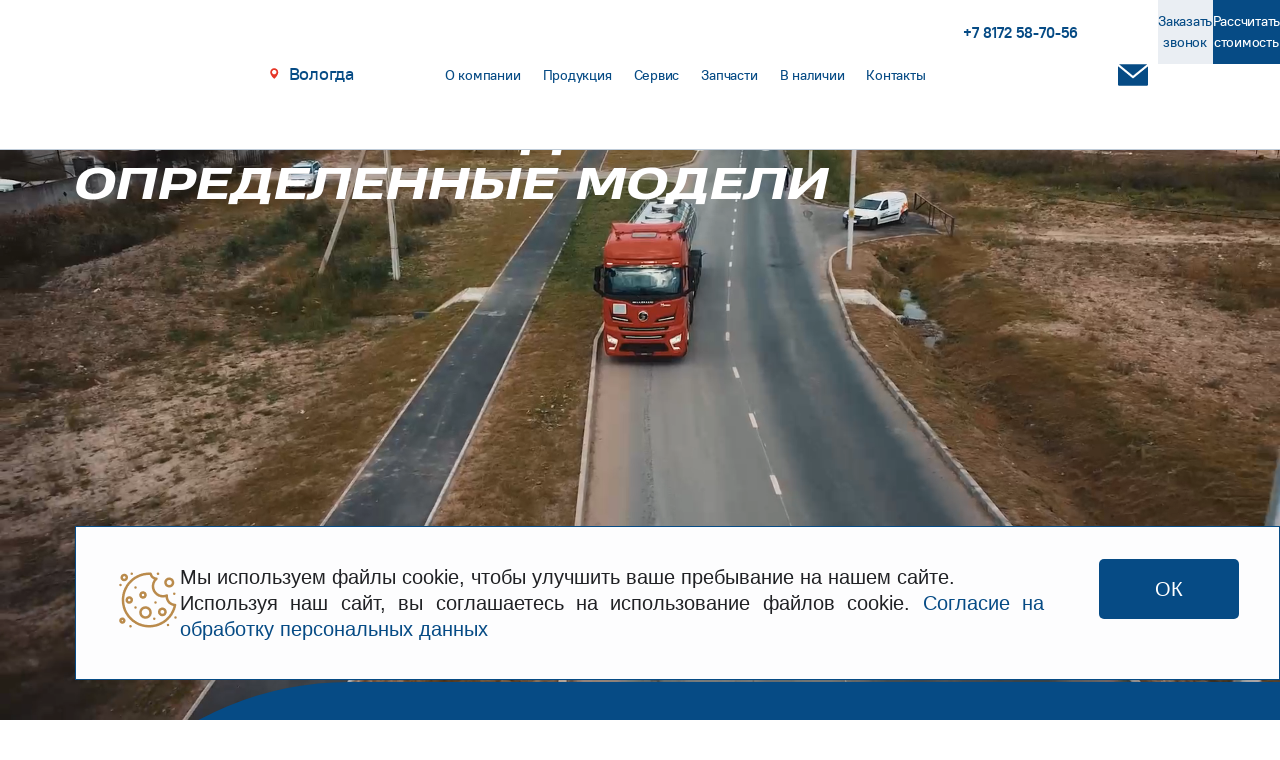

--- FILE ---
content_type: text/html; charset=UTF-8
request_url: https://nordtank.ru/
body_size: 13082
content:
<!DOCTYPE html>
<html>

<head>
	<meta charset="UTF-8">
	<meta http-equiv="X-UA-Compatible" content="IE=edge">
	<meta name="viewport" content="width=device-width, initial-scale=1">
	<meta name="yandex-verification" content="f39f70d205189ab0" />

	


	
		<meta name="yandex-verification" content="adaee91ba36a57f4" />

<!-- Google Tag Manager -->
<script>(function(w,d,s,l,i){w[l]=w[l]||[];w[l].push({'gtm.start':
new Date().getTime(),event:'gtm.js'});var f=d.getElementsByTagName(s)[0],
j=d.createElement(s),dl=l!='dataLayer'?'&l='+l:'';j.async=true;j.src=
'https://www.googletagmanager.com/gtm.js?id='+i+dl;f.parentNode.insertBefore(j,f);
})(window,document,'script','dataLayer','GTM-WMVBVSD');</script>
<!-- End Google Tag Manager -->
	
	<link rel="stylesheet" href="https://nordtank.ru/wp-content/themes/assembling/style.css" type="text/css" media="screen" />
	<link rel="stylesheet" href="https://nordtank.ru/wp-content/themes/assembling/static/css/style.css">

	<!-- Google Tag Manager -->
	<script>
		(function(w, d, s, l, i) {
			w[l] = w[l] || [];
			w[l].push({
				'gtm.start': new Date().getTime(),
				event: 'gtm.js'
			});
			var f = d.getElementsByTagName(s)[0],
				j = d.createElement(s),
				dl = l != 'dataLayer' ? '&l=' + l : '';
			j.async = true;
			j.src =
				'https://www.googletagmanager.com/gtm.js?id=' + i + dl;
			f.parentNode.insertBefore(j, f);
		})(window, document, 'script', 'dataLayer', 'GTM-WMVBVSD');
	</script>
	<!-- End Google Tag Manager -->

	<!-- Marquiz script start -->
	<script defer src="//script.marquiz.ru/v1.js" type="application/javascript"></script>
	<script>
		document.addEventListener("DOMContentLoaded", function() {
			Marquiz.init({
				id: '5db8253d13fb0c0044f846ec',
				autoOpen: false,
				autoOpenFreq: 'once',
				openOnExit: false
			});
		});
	</script>
	<!-- Marquiz script end -->


	<meta name='robots' content='index, follow, max-image-preview:large, max-snippet:-1, max-video-preview:-1' />

	<!-- This site is optimized with the Yoast SEO plugin v16.5 - https://yoast.com/wordpress/plugins/seo/ -->
	<title>Производство, продажа и ремонт промышленных емкостей в Вологде</title>
	<meta name="description" content="ООО «НордТанк» изготавливает, продает и ремонтирует промышленные емкости разного назначения в Вологде. Производим цистерны по приемлемым ценам. Гарантия качества" />
	<link rel="canonical" href="https://nordtank.ru/" />
	<link rel="next" href="https://nordtank.ru/page/2/" />
	<meta property="og:locale" content="ru_RU" />
	<meta property="og:type" content="website" />
	<meta property="og:title" content="NORDTANK" />
	<meta property="og:description" content="Изготовление, продажа и ремонт промышленных ёмкостей разного назначения" />
	<meta property="og:url" content="https://nordtank.ru/" />
	<meta property="og:site_name" content="Вологда" />
	<meta property="og:image" content="http://nordtank.ru/wp-content/uploads/2020/01/section-img-1.jpg" />
	<meta property="og:image:width" content="1280" />
	<meta property="og:image:height" content="768" />
	<meta name="twitter:card" content="summary_large_image" />
	<script type="application/ld+json" class="yoast-schema-graph">{"@context":"https://schema.org","@graph":[{"@type":"WebSite","@id":"https://nordtank.ru/#website","url":"https://nordtank.ru/","name":"\u0412\u043e\u043b\u043e\u0433\u0434\u0430","description":"\u0418\u0437\u0433\u043e\u0442\u043e\u0432\u043b\u0435\u043d\u0438\u0435, \u043f\u0440\u043e\u0434\u0430\u0436\u0430 \u0438 \u0440\u0435\u043c\u043e\u043d\u0442 \u043f\u0440\u043e\u043c\u044b\u0448\u043b\u0435\u043d\u043d\u044b\u0445 \u0451\u043c\u043a\u043e\u0441\u0442\u0435\u0439 \u0440\u0430\u0437\u043d\u043e\u0433\u043e \u043d\u0430\u0437\u043d\u0430\u0447\u0435\u043d\u0438\u044f","potentialAction":[{"@type":"SearchAction","target":"https://nordtank.ru/?s={search_term_string}","query-input":"required name=search_term_string"}],"inLanguage":"ru-RU"},{"@type":"CollectionPage","@id":"https://nordtank.ru/#webpage","url":"https://nordtank.ru/","name":"\u041f\u0440\u043e\u0438\u0437\u0432\u043e\u0434\u0441\u0442\u0432\u043e, \u043f\u0440\u043e\u0434\u0430\u0436\u0430 \u0438 \u0440\u0435\u043c\u043e\u043d\u0442 \u043f\u0440\u043e\u043c\u044b\u0448\u043b\u0435\u043d\u043d\u044b\u0445 \u0435\u043c\u043a\u043e\u0441\u0442\u0435\u0439 \u0432 \u0412\u043e\u043b\u043e\u0433\u0434\u0435","isPartOf":{"@id":"https://nordtank.ru/#website"},"description":"\u041e\u041e\u041e \u00ab\u041d\u043e\u0440\u0434\u0422\u0430\u043d\u043a\u00bb \u0438\u0437\u0433\u043e\u0442\u0430\u0432\u043b\u0438\u0432\u0430\u0435\u0442, \u043f\u0440\u043e\u0434\u0430\u0435\u0442 \u0438 \u0440\u0435\u043c\u043e\u043d\u0442\u0438\u0440\u0443\u0435\u0442 \u043f\u0440\u043e\u043c\u044b\u0448\u043b\u0435\u043d\u043d\u044b\u0435 \u0435\u043c\u043a\u043e\u0441\u0442\u0438 \u0440\u0430\u0437\u043d\u043e\u0433\u043e \u043d\u0430\u0437\u043d\u0430\u0447\u0435\u043d\u0438\u044f \u0432 \u0412\u043e\u043b\u043e\u0433\u0434\u0435. \u041f\u0440\u043e\u0438\u0437\u0432\u043e\u0434\u0438\u043c \u0446\u0438\u0441\u0442\u0435\u0440\u043d\u044b \u043f\u043e \u043f\u0440\u0438\u0435\u043c\u043b\u0435\u043c\u044b\u043c \u0446\u0435\u043d\u0430\u043c. \u0413\u0430\u0440\u0430\u043d\u0442\u0438\u044f \u043a\u0430\u0447\u0435\u0441\u0442\u0432\u0430","breadcrumb":{"@id":"https://nordtank.ru/#breadcrumb"},"inLanguage":"ru-RU","potentialAction":[{"@type":"ReadAction","target":["https://nordtank.ru/"]}]},{"@type":"BreadcrumbList","@id":"https://nordtank.ru/#breadcrumb","itemListElement":[{"@type":"ListItem","position":1,"name":"\u0413\u043b\u0430\u0432\u043d\u0430\u044f \u0441\u0442\u0440\u0430\u043d\u0438\u0446\u0430"}]}]}</script>
	<!-- / Yoast SEO plugin. -->


<link rel='dns-prefetch' href='//s.w.org' />
		<script type="text/javascript">
			window._wpemojiSettings = {"baseUrl":"https:\/\/s.w.org\/images\/core\/emoji\/13.0.1\/72x72\/","ext":".png","svgUrl":"https:\/\/s.w.org\/images\/core\/emoji\/13.0.1\/svg\/","svgExt":".svg","source":{"concatemoji":"https:\/\/nordtank.ru\/wp-includes\/js\/wp-emoji-release.min.js?ver=5.7.2"}};
			!function(e,a,t){var n,r,o,i=a.createElement("canvas"),p=i.getContext&&i.getContext("2d");function s(e,t){var a=String.fromCharCode;p.clearRect(0,0,i.width,i.height),p.fillText(a.apply(this,e),0,0);e=i.toDataURL();return p.clearRect(0,0,i.width,i.height),p.fillText(a.apply(this,t),0,0),e===i.toDataURL()}function c(e){var t=a.createElement("script");t.src=e,t.defer=t.type="text/javascript",a.getElementsByTagName("head")[0].appendChild(t)}for(o=Array("flag","emoji"),t.supports={everything:!0,everythingExceptFlag:!0},r=0;r<o.length;r++)t.supports[o[r]]=function(e){if(!p||!p.fillText)return!1;switch(p.textBaseline="top",p.font="600 32px Arial",e){case"flag":return s([127987,65039,8205,9895,65039],[127987,65039,8203,9895,65039])?!1:!s([55356,56826,55356,56819],[55356,56826,8203,55356,56819])&&!s([55356,57332,56128,56423,56128,56418,56128,56421,56128,56430,56128,56423,56128,56447],[55356,57332,8203,56128,56423,8203,56128,56418,8203,56128,56421,8203,56128,56430,8203,56128,56423,8203,56128,56447]);case"emoji":return!s([55357,56424,8205,55356,57212],[55357,56424,8203,55356,57212])}return!1}(o[r]),t.supports.everything=t.supports.everything&&t.supports[o[r]],"flag"!==o[r]&&(t.supports.everythingExceptFlag=t.supports.everythingExceptFlag&&t.supports[o[r]]);t.supports.everythingExceptFlag=t.supports.everythingExceptFlag&&!t.supports.flag,t.DOMReady=!1,t.readyCallback=function(){t.DOMReady=!0},t.supports.everything||(n=function(){t.readyCallback()},a.addEventListener?(a.addEventListener("DOMContentLoaded",n,!1),e.addEventListener("load",n,!1)):(e.attachEvent("onload",n),a.attachEvent("onreadystatechange",function(){"complete"===a.readyState&&t.readyCallback()})),(n=t.source||{}).concatemoji?c(n.concatemoji):n.wpemoji&&n.twemoji&&(c(n.twemoji),c(n.wpemoji)))}(window,document,window._wpemojiSettings);
		</script>
		<style type="text/css">
img.wp-smiley,
img.emoji {
	display: inline !important;
	border: none !important;
	box-shadow: none !important;
	height: 1em !important;
	width: 1em !important;
	margin: 0 .07em !important;
	vertical-align: -0.1em !important;
	background: none !important;
	padding: 0 !important;
}
</style>
	<link rel='stylesheet' id='contact-form-7-css'  href='https://nordtank.ru/wp-content/plugins/contact-form-7/includes/css/styles.css?ver=5.4.1' type='text/css' media='all' />
<style id='rocket-lazyload-inline-css' type='text/css'>
.rll-youtube-player{position:relative;padding-bottom:56.23%;height:0;overflow:hidden;max-width:100%;}.rll-youtube-player iframe{position:absolute;top:0;left:0;width:100%;height:100%;z-index:100;background:0 0}.rll-youtube-player img{bottom:0;display:block;left:0;margin:auto;max-width:100%;width:100%;position:absolute;right:0;top:0;border:none;height:auto;cursor:pointer;-webkit-transition:.4s all;-moz-transition:.4s all;transition:.4s all}.rll-youtube-player img:hover{-webkit-filter:brightness(75%)}.rll-youtube-player .play{height:72px;width:72px;left:50%;top:50%;margin-left:-36px;margin-top:-36px;position:absolute;background:url(https://nordtank.ru/wp-content/plugins/rocket-lazy-load/assets/img/youtube.png) no-repeat;cursor:pointer}
</style>
<link rel="https://api.w.org/" href="https://nordtank.ru/wp-json/" /><link rel="EditURI" type="application/rsd+xml" title="RSD" href="https://nordtank.ru/xmlrpc.php?rsd" />
<link rel="wlwmanifest" type="application/wlwmanifest+xml" href="https://nordtank.ru/wp-includes/wlwmanifest.xml" /> 
<meta name="generator" content="WordPress 5.7.2" />
<style type="text/css">.recentcomments a{display:inline !important;padding:0 !important;margin:0 !important;}</style><link rel="icon" href="https://nordtank.ru/wp-content/uploads/2019/10/cropped-favicon-32x32.png" sizes="32x32" />
<link rel="icon" href="https://nordtank.ru/wp-content/uploads/2019/10/cropped-favicon-192x192.png" sizes="192x192" />
<link rel="apple-touch-icon" href="https://nordtank.ru/wp-content/uploads/2019/10/cropped-favicon-180x180.png" />
<meta name="msapplication-TileImage" content="https://nordtank.ru/wp-content/uploads/2019/10/cropped-favicon-270x270.png" />
<noscript><style id="rocket-lazyload-nojs-css">.rll-youtube-player, [data-lazy-src]{display:none !important;}</style></noscript>
	<!-- Top.Mail.Ru counter -->
	<script type="text/javascript">
		var _tmr = window._tmr || (window._tmr = []);
		_tmr.push({
			id: "3646781",
			type: "pageView",
			start: (new Date()).getTime()
		});
		(function(d, w, id) {
			if (d.getElementById(id)) return;
			var ts = d.createElement("script");
			ts.type = "text/javascript";
			ts.async = true;
			ts.id = id;
			ts.src = "https://top-fwz1.mail.ru/js/code.js";
			var f = function() {
				var s = d.getElementsByTagName("script")[0];
				s.parentNode.insertBefore(ts, s);
			};
			if (w.opera == "[object Opera]") {
				d.addEventListener("DOMContentLoaded", f, false);
			} else {
				f();
			}
		})(document, window, "tmr-code");
	</script>
	<noscript>
		<div><img src="https://top-fwz1.mail.ru/counter?id=3646781;js=na" style="position:absolute;left:-9999px;" alt="Top.Mail.Ru" /></div>
	</noscript>
	<!-- /Top.Mail.Ru counter -->

</head>

<body class="main-page ">

	<!-- Google Tag Manager (noscript) -->
	<noscript><iframe src="https://www.googletagmanager.com/ns.html?id=GTM-WMVBVSD" height=" 0" width="0" style="display:none;visibility:hidden"></iframe></noscript>
	<!-- End Google Tag Manager (noscript) -->

	<!-- Mobile menu -->
	<nav class="mobile-menu">
		<ul class="mobile-menu__wrapper">
						<!-- О компании -->
<li class="menu-item-has-children">
	<a href="https://nordtank.ru/o-kompanii/">О компании</a>
	<ul class="sub-menu">
		<li><a href="https://nordtank.ru/o-kompanii/sertifikaty/">Сертификаты</a></li><li><a href="https://nordtank.ru/o-kompanii/garantii-i-obmen/">Гарантии и обмен</a></li><li><a href="https://nordtank.ru/o-kompanii/lizing/">Лизинг</a></li><li><a href="https://nordtank.ru/o-kompanii/jenciklopedija/">Энциклопедия</a></li>	</ul>
</li>

<!-- Продукция -->
<li class="production-menu">
	<a href="https://nordtank.ru/produkcija/">Продукция</a>
	<ul class="desctop-hide sub-menu">
		<li>
							<a href="https://nordtank.ru/produkcija/polupricepy-cisterny/">
								Полуприцеп-цистерны
							</a>
						</li>	</ul>
</li>

<!-- Сервис -->
<li class="menu-item-has-children">
	<a href="https://nordtank.ru/servis/">Сервис</a>
	<ul class="sub-menu">
		<li><a href="https://nordtank.ru/servis/remont-cestern/">Ремонт цистерн</a></li><li><a href="https://nordtank.ru/servis/dorabotka-cestern/">Доработка цистерн</a></li>	</ul>
</li>

<!-- Запчасти -->
<li class="menu-item-has-children">
	<a href="https://nordtank.ru/zapchasti/">Запчасти</a>
	<ul class="sub-menu">
		<li><a href="https://nordtank.ru/zapchasti/pishhevye-zapchasti/">Пищевые</a></li>	</ul>
</li>

<!-- Новости 
<li><a href="https://nordtank.ru/vnalichii/">В наличии</a></li>
-->
<li><a href="https://nordtank.ru/vnalichii/">В наличии</a></li>
<!-- Контакты -->
<li><a href="https://nordtank.ru/kontakty/">Контакты</a></li>					</ul>
	</nav>
	<!-- /Mobile menu -->

	<div class="page_wrapper">
		<main>
			<div class="header-wrap">
			</div>
			<header class="header">
				<div class="header__wrapper">
					<a href="https://nordtank.ru" class="logo">
						<img src="data:image/svg+xml,%3Csvg%20xmlns='http://www.w3.org/2000/svg'%20viewBox='0%200%200%200'%3E%3C/svg%3E" alt="" class="logo__img" data-lazy-src="https://nordtank.ru/wp-content/themes/assembling/static/images/logo.svg"><noscript><img src="https://nordtank.ru/wp-content/themes/assembling/static/images/logo.svg" alt="" class="logo__img"></noscript>
					</a>

										<div class="city-change header__city-change">
						<button tabindex="0" class="city-change__button">
							<svg class="city-change__button__icon" width="11" height="13" viewBox="0 0 11 13" fill="none" xmlns="http://www.w3.org/2000/svg">
								<path d="M5.17499 0C2.48724 0 0.299988 2.20242 0.299988 4.91021C0.299988 8.75767 4.71674 12.7303 4.9047 12.8971C4.98215 12.9659 5.07857 13 5.17499 13C5.2714 13 5.36782 12.9659 5.44528 12.8976C5.63324 12.7303 10.05 8.75767 10.05 4.91021C10.05 2.20242 7.86274 0 5.17499 0ZM5.17499 7.58333C3.68161 7.58333 2.46665 6.36838 2.46665 4.875C2.46665 3.38163 3.68161 2.16667 5.17499 2.16667C6.66836 2.16667 7.88332 3.38163 7.88332 4.875C7.88332 6.36838 6.66836 7.58333 5.17499 7.58333Z" fill="#E63627" />
							</svg>
							Вологда															<div class="city-change__drop">
																			<a href="https://nordtank.ru" class="city-change__drop__link">
											Вологда										</a>
																			<a href="https://nordtank.ru/krasnodar" class="city-change__drop__link">
											Краснодар										</a>
																			<a href="https://nordtank.ru/stavropol" class="city-change__drop__link">
											Ставрополь										</a>
																			<a href="https://nordtank.ru/kazan" class="city-change__drop__link">
											Казань										</a>
																	</div>
													</button>
					</div>
					
					<nav class="header-wrapper">
						<ul class="header-menu">
														<!-- О компании -->
<li class="menu-item-has-children">
	<a href="https://nordtank.ru/o-kompanii/">О компании</a>
	<ul class="sub-menu">
		<li><a href="https://nordtank.ru/o-kompanii/sertifikaty/">Сертификаты</a></li><li><a href="https://nordtank.ru/o-kompanii/garantii-i-obmen/">Гарантии и обмен</a></li><li><a href="https://nordtank.ru/o-kompanii/lizing/">Лизинг</a></li><li><a href="https://nordtank.ru/o-kompanii/jenciklopedija/">Энциклопедия</a></li>	</ul>
</li>

<!-- Продукция -->
<li class="production-menu">
	<a href="https://nordtank.ru/produkcija/">Продукция</a>
	<ul class="desctop-hide sub-menu">
		<li>
							<a href="https://nordtank.ru/produkcija/polupricepy-cisterny/">
								Полуприцеп-цистерны
							</a>
						</li>	</ul>
</li>

<!-- Сервис -->
<li class="menu-item-has-children">
	<a href="https://nordtank.ru/servis/">Сервис</a>
	<ul class="sub-menu">
		<li><a href="https://nordtank.ru/servis/remont-cestern/">Ремонт цистерн</a></li><li><a href="https://nordtank.ru/servis/dorabotka-cestern/">Доработка цистерн</a></li>	</ul>
</li>

<!-- Запчасти -->
<li class="menu-item-has-children">
	<a href="https://nordtank.ru/zapchasti/">Запчасти</a>
	<ul class="sub-menu">
		<li><a href="https://nordtank.ru/zapchasti/pishhevye-zapchasti/">Пищевые</a></li>	</ul>
</li>

<!-- Новости 
<li><a href="https://nordtank.ru/vnalichii/">В наличии</a></li>
-->
<li><a href="https://nordtank.ru/vnalichii/">В наличии</a></li>
<!-- Контакты -->
<li><a href="https://nordtank.ru/kontakty/">Контакты</a></li>													</ul>
					</nav>

					<div class="header-button-group">
						<a class="button header-button header-button-tel header-mobile-icon-tel" href="tel:+7 8172 58-70-56">
							<svg class="header-button-tel__svg" role="img">
								<use xlink:href="https://nordtank.ru/wp-content/themes/assembling/static/images/sprite.svg#nordtank_phone"></use>
							</svg>
							<span class="header-button-tel__text">+7 8172 58-70-56</span>
						</a>
						<div class="header-menu-icons">
							<a class="header-menu-icon-tel" href="tel:+7 8172 58-70-56">
								<svg class="header-menu-icon" role="img">
									<use xlink:href="https://nordtank.ru/wp-content/themes/assembling/static/images/sprite.svg#nordtank_phone"></use>
								</svg>
								<span class="header-button-tel__text">+7 8172 58-70-56</span>
							</a>
							<a href="https://wa.me/79211488000" target="_blank">
								<img class="header-menu-icon" src="data:image/svg+xml,%3Csvg%20xmlns='http://www.w3.org/2000/svg'%20viewBox='0%200%200%200'%3E%3C/svg%3E" alt="" data-lazy-src="https://nordtank.ru/wp-content/themes/assembling/src/images/whatsapp.png"><noscript><img class="header-menu-icon" src="https://nordtank.ru/wp-content/themes/assembling/src/images/whatsapp.png" alt=""></noscript>
							</a>

							<a href="mailto:info@nordtank.ru" target="_blank">
								<svg class="header-menu-icon" role="img">
									<use xlink:href="https://nordtank.ru/wp-content/themes/assembling/static/images/sprite.svg#nordtank_email"></use>
								</svg>
							</a>
						</div>

						<a href="#" class="button button-grey header-button custom-modal-open">
							<span class="button-grey__text">Заказать звонок</span>
						</a>

						<a onclick="ym(56245765, 'reachGoal', 'Marquiz'); return true;" href="#popup:marquiz_5db8253d13fb0c0044f846ec" class="button button-blue header-button">
							<span class="button-blue__text">Рассчитать стоимость</span>
						</a>
					</div>


					<a href="#" class="mobile-menu-open">
						<span class="mobile-menu-open__button"></span>
					</a>
				</div>
			</header>

						<div class="hide-menu">
				<div class="hide-menu__wrap">
					<div class="production-sub-menu">
						<div class="production-sub-menu__wrap">
							<div class="production-sub-menu-item">
									<a href="https://nordtank.ru/produkcija/polupricepy-cisterny/" class="production-sub-menu-item__wrap">
										<div class="menu-icon-wrap">
											<svg role="img" class="production-sub-menu-item__icon" width="260" height="87">
												<use xlink:href="https://nordtank.ru/wp-content/themes/assembling/static/images/sprite.svg#menu-icon-3"></use>
											</svg>
										</div>
										<span class="production-sub-menu-item__text">Полуприцеп-цистерны</span>
									</a>
								</div>						</div>
					</div>
				</div>


			</div>
			
<section class="section-main header-section-main">
    <div class="section-arrow">
        <a href="#" class="totop">
            <svg role="img">
                <use xmlns:xlink="http://www.w3.org/1999/xlink" xlink:href="https://nordtank.ru/wp-content/themes/assembling/static/images/sprite.svg#arrow-up"></use>
            </svg>
        </a>
    </div>
    <div class="container">
        <div class="row">
            <div class="col-12">
                <h1 class="section-title" style="color: #fff; padding-bottom: 450px;">
                    Субсидированный лизинг – получите скидку 10% на определенные модели
                </h1>
            </div>
        </div>
    </div>
</section>

<section class="section-img-wrap">
    <div class="section-arrow">
        <a href="#" class="totop">
            <svg role="img">
                <use xmlns:xlink="http://www.w3.org/1999/xlink" xlink:href="https://nordtank.ru/wp-content/themes/assembling/static/images/sprite.svg#arrow-up"></use>
            </svg>
        </a>
    </div>
    
    <div class="video-container">
        <video class="section-img" autoplay muted loop playsinline>
            <source src="https://nordtank.ru/wp-content/themes/assembling/static/images/Nordtank_60sec.mp4" type="video/mp4">
        </video>
    </div>
</section>

<style>
/* Секция с заголовком */
.section-main.header-section-main {
    position: absolute;
    top: 0;
    left: 0;
    width: 100%;
    height: 100vh;
    z-index: 2;
    display: flex;
    align-items: center;
    background: transparent;
    pointer-events: none;
}

.section-main .container {
    pointer-events: auto;
}

/* Секция с видео */
.section-img-wrap {
	margin-top: -100px;
    position: relative;
    width: 100%;
    height: 100vh;
}

.video-container {
    position: absolute;
    top: 0;
    left: 0;
    width: 100%;
    height: 100%;
}

.video-container video {
    width: 100%;
    height: 100%;
    object-fit: cover;
}

/* Остальные секции идут как обычно */
.section-links.section-after.section-one {
    margin-top: 0;
    position: relative;
    z-index: 20;
    background: white;
}

@media (max-width: 991px) {
	.section-title{
		padding-bottom: 100px;
	}
}
</style>

<script>
// Простая проверка видео
document.addEventListener('DOMContentLoaded', function() {
    const video = document.querySelector('video');
    if(video) {
        video.play().catch(e => {
            console.log('Видео не запустилось автоматически');
            // Можно добавить кнопку play если нужно
        });
    }
});
</script>


<section class="section-links section-after section-one">
	<div class="section-arrow">
		<a href="#" class="totop">
			<svg role="img" class="white">
				<use xmlns:xlink="http://www.w3.org/1999/xlink" xlink:href="https://nordtank.ru/wp-content/themes/assembling/static/images/sprite.svg#arrow-up"></use>
			</svg>
		</a>
	</div>
	<div class="container">
		<div class="row">
			<div class="col-12">
				<div class="section-links__wrap">
					<p class="section-header">
						<span class="section-header__text">Продукция</span>
						<span class="section-header__count">1</span>
					</p>
					<div class="section-body">
						<div class="section-body__part">
							<p class="section-body__text">Цистерны <br />для пищевой <br />и химической <br />промышленности</p>
							<a href="https://nordtank.ru/produkcija/" class="button button-border section-body__button">
								<span class="button-border__text">Перейти в каталог</span>
							</a>
						</div>
						<div class="section-body__part">
							<div class="links-wrapper">
								<a href="https://nordtank.ru/produkcija/polupricepy-cisterny/" class="links-wrapper__item">Полуприцеп-цистерны</a>							</div>
						</div>
					</div>

				</div>
			</div>
		</div>
	</div>
</section>


<section class="section-img-wrap reverse">
	<div class="section-arrow">
		<a href="#" class="totop">
			<svg role="img" class="white">
				<use xmlns:xlink="http://www.w3.org/1999/xlink" xlink:href="https://nordtank.ru/wp-content/themes/assembling/static/images/sprite.svg#arrow-up"></use>
			</svg>
		</a>
	</div>
	<div class="section-img-animation-container">
		<!-- 			<img src="data:image/svg+xml,%3Csvg%20xmlns='http://www.w3.org/2000/svg'%20viewBox='0%200%200%200'%3E%3C/svg%3E" alt="" class="section-img" data-lazy-src="http://nordtank.ru/wp-content/uploads/2020/05/9655107c-ee8f-42f8-afaa-31c32a75708c-1.jpg"><noscript><img src="http://nordtank.ru/wp-content/uploads/2020/05/9655107c-ee8f-42f8-afaa-31c32a75708c-1.jpg" alt="" class="section-img"></noscript> -->
		<img src="data:image/svg+xml,%3Csvg%20xmlns='http://www.w3.org/2000/svg'%20viewBox='0%200%200%200'%3E%3C/svg%3E" alt="" class="section-img" data-lazy-src="https://nordtank.ru/wp-content/uploads/2023/08/IMG_7175.jpg"><noscript><img src="https://nordtank.ru/wp-content/uploads/2023/08/IMG_7175.jpg" alt="" class="section-img"></noscript>

	</div>
</section>


<section class="section-links section-two">
	<div class="section-arrow">
		<a href="#" class="totop">
			<svg role="img">
				<use xmlns:xlink="https://www.w3.org/1999/xlink" xlink:href="https://nordtank.ru/wp-content/themes/assembling/static/images/sprite.svg#arrow-up"></use>
			</svg>
		</a>
	</div>
	<div class="container">
		<div class="row">
			<div class="col-12">
				<div class="section-links__wrap">
					<p class="section-header">
						<span class="section-header__text">Сервис</span>
						<span class="section-header__count">2</span>
					</p>
					<div class="section-body">
						<div class="section-body__part">
							<p class="section-body__text">Ремонт <br />и доработка <br />цистерн</p>
							<a href="https://nordtank.ru/servis/" class="button button-border section-body__button">
								<span class="button-border__text">Сервис</span>
							</a>
						</div>
						<div class="section-body__part">
							<div class="links-wrapper">
								<a href="https://nordtank.ru/servis/remont-cestern/kapitalnyj-remont/" class="links-wrapper__item">Капитальный ремонт</a><a href="https://nordtank.ru/servis/remont-cestern/vosstanovlenie-naruzhnoj-obshivki/" class="links-wrapper__item">Восстановление наружной обшивки</a><a href="https://nordtank.ru/servis/remont-cestern/uteplenie/" class="links-wrapper__item">Утепление</a><a href="https://nordtank.ru/servis/remont-cestern/pokrasochnye-raboty/" class="links-wrapper__item">Покрасочные работы</a><a href="https://nordtank.ru/servis/remont-cestern/remont-vnutrennih-emkostej-posle-vakuumirovanija/" class="links-wrapper__item">Ремонт внутренних емкостей после вакуумирования</a><a href="https://nordtank.ru/servis/dorabotka-cestern/umenshenie-objoma-vnutrennej-kolby/" class="links-wrapper__item">Уменьшение объёма внутренней колбы</a><a href="https://nordtank.ru/servis/dorabotka-cestern/zamena-obshivy/" class="links-wrapper__item">Замена обшивы</a><a href="https://nordtank.ru/servis/dorabotka-cestern/vrezka-donnyh-klapanov/" class="links-wrapper__item">Врезка донных клапанов</a><a href="https://nordtank.ru/servis/dorabotka-cestern/ustanovka-sistemy-mojka/" class="links-wrapper__item">Установка системы мойка</a><a href="https://nordtank.ru/servis/dorabotka-cestern/vrezka-dyhatelnyh-klapanov/" class="links-wrapper__item">Врезка дыхательных клапанов</a><a href="https://nordtank.ru/servis/dorabotka-cestern/vrezka-termometrov-v-kazhduju-sekciju/" class="links-wrapper__item">Врезка термометров в каждую секцию</a>							</div>
						</div>
					</div>

				</div>
			</div>
		</div>
	</div>
</section>


<section class="section-images">
	<div class="section-arrow">
		<a href="#" class="totop">
			<svg role="img">
				<use xmlns:xlink="http://www.w3.org/1999/xlink" xlink:href="https://nordtank.ru/wp-content/themes/assembling/static/images/sprite.svg#arrow-up"></use>
			</svg>
		</a>
	</div>
	<div class="images-wrapper">
		<img class="images" src="data:image/svg+xml,%3Csvg%20xmlns='http://www.w3.org/2000/svg'%20viewBox='0%200%200%200'%3E%3C/svg%3E" data-lazy-src="https://nordtank.ru/wp-content/uploads/2020/05/ec7de4c4-01d2-4e37-a119-88d470d7179f-1.jpg"><noscript><img class="images" src="https://nordtank.ru/wp-content/uploads/2020/05/ec7de4c4-01d2-4e37-a119-88d470d7179f-1.jpg"></noscript>
		<img class="images" src="data:image/svg+xml,%3Csvg%20xmlns='http://www.w3.org/2000/svg'%20viewBox='0%200%200%200'%3E%3C/svg%3E" data-lazy-src="https://nordtank.ru/wp-content/uploads/2020/05/c1eda2ff-d0e8-4afb-afbc-054e5a9dd95f-1-e1589614938143.jpg"><noscript><img class="images" src="https://nordtank.ru/wp-content/uploads/2020/05/c1eda2ff-d0e8-4afb-afbc-054e5a9dd95f-1-e1589614938143.jpg"></noscript>
		<img class="images" src="data:image/svg+xml,%3Csvg%20xmlns='http://www.w3.org/2000/svg'%20viewBox='0%200%200%200'%3E%3C/svg%3E" data-lazy-src="https://nordtank.ru/wp-content/uploads/2020/05/3f6eb1f6-67ee-4269-92ba-0008c4275b89-1.jpg"><noscript><img class="images" src="https://nordtank.ru/wp-content/uploads/2020/05/3f6eb1f6-67ee-4269-92ba-0008c4275b89-1.jpg"></noscript>
	</div>
</section>


<section class="section-links section-after section-three">
	<div class="section-arrow">
		<a href="#" class="totop">
			<svg role="img">
				<use xmlns:xlink="http://www.w3.org/1999/xlink" xlink:href="https://nordtank.ru/wp-content/themes/assembling/static/images/sprite.svg#arrow-up"></use>
			</svg>
		</a>
	</div>
	<div class="container">
		<div class="row">
			<div class="col-12">
				<div class="section-links__wrap">
					<p class="section-header">
						<span class="section-header__text">Запчасти</span>
						<span class="section-header__count">3</span>
					</p>
					<div class="section-body">
						<div class="section-body__part">
							<p class="section-body__text">Запчасти для <br />цистерн в наличии <br />и на заказ</p>
							<a href="https://nordtank.ru/zapchasti/" class="button button-border section-body__button">
								<span class="button-border__text">Каталог запчастей</span>
							</a>
						</div>
						<div class="section-body__part">
							<div class="links-wrapper">
								<a href="https://nordtank.ru/zapchasti/pishhevye-zapchasti/" class="links-wrapper__item">Пищевые</a>							</div>
						</div>
					</div>

				</div>
			</div>
		</div>
	</div>
</section>


<section class="section-next-page">
	<div class="section-arrow">
		<a href="#" class="totop">
			<svg role="img">
				<use xmlns:xlink="http://www.w3.org/1999/xlink" xlink:href="https://nordtank.ru/wp-content/themes/assembling/static/images/sprite.svg#arrow-up"></use>
			</svg>
		</a>
	</div>
	<div class="container">
		<div class="row">
			<div class="col-12">
				<div class="next-page-links">
					<a href="https://nordtank.ru/o-kompanii/garantii-i-obmen/" class="next-page-links__item">Гарантии и обмен</a>
					<a href="https://nordtank.ru/o-kompanii/sertifikaty/" class="next-page-links__item">Сертификаты</a>
					<a href="https://nordtank.ru/o-kompanii/lizing/" class="next-page-links__item">Лизинг</a>
				</div>
			</div>
		</div>
	</div>
</section>

	<section class="seo-block">
		<div class="container">
			<div class="row">
				<div class="seo-block-wrapper" style="display: flex">

					<img src="data:image/svg+xml,%3Csvg%20xmlns='http://www.w3.org/2000/svg'%20viewBox='0%200%200%200'%3E%3C/svg%3E" style="width:50vw" alt="Автоцистерна Nordtank" data-lazy-src="https://nordtank.ru/wp-content/uploads/2023/08/2.jpg"><noscript><img src="https://nordtank.ru/wp-content/uploads/2023/08/2.jpg" style="width:50vw" alt="Автоцистерна Nordtank"></noscript>
					<div class="seo-text">
						<p><h2>Производство и продажа <strong>полуприцеп-цистерн молоковозов, масловозов и других</strong></h2>
<p>Любое производство испытывает потребность в емкостях различного назначения. Это не только вместилище для хранения продукта, но и сосуд для транспортировки. У каждого сектора промышленности они имеют свою специфику.</p>
<p>&#171;Nordtank&#187; &#8212; современная, динамично развивающаяся компания, приоритетами в деятельности которой считаются: разработка, конструирование, производство промышленных емкостей для различных отраслей. Обладая квалифицированным кадровым составом, мы имеем многолетний опыт изготовления, ремонта, модернизации резервуаров. По желанию заказчика предприятие изготавливает промышленные емкости в Вологде различного назначения в соответствии с требованиями законодательства. Также возможна любая модернизация уже имеющихся резервуаров. Наши конструктора могут спроектировать емкости по индивидуальному проекту или с допустимыми отклонениями от типового проекта.</p>
<p>К производимой нами продукции относятся: полуприцеп-цистерны; автоцистерны различного назначения в том числе битумовозы и молоковозы; стационарные емкости. Основное назначение: пищевая, химическая, нефтехимическая промышленность.</p>
<p>На предприятии осуществляется входной контроль всего получаемого сырья. Вся продукция сопровождается пакетом необходимых сертификатов и разрешений.</p>
<p>Миссия компании:</p>
<ul>
<li>ответственность перед обществом и клиентом;</li>
<li>честность перед заказчиком в выборе средств для достижения результата;</li>
<li>профессионализм &#8212; как стимул быть лучшими в своем деле;</li>
<li>клиентоориентированность &#8212; удовлетворение потребностей клиента всеми сотрудниками компании на всех этапах деятельности.</li>
</ul>
<h3>Преимущества сотрудничества с &#171;Nordtank&#187;</h3>
<p>Каждый заказчик получает от нас:</p>
<ul>
<li>цистерны, которые спроектированы под конкретные условия;</li>
<li>продукцию, которая соответствует всем базовым условиям, нормам, стандартам резервуаростроения;</li>
<li>продажа промышленных емкостей по выгодным ценам от завода-изготовителя;</li>
<li>гибкую система оплаты;</li>
<li>организацию доставку до нужного объекта.</li>
</ul>
<p>И даже заказчики с острова Сахалин не испугают нас своей удаленностью.</p>
</p>
					</div>
				</div>
			</div>
		</div>
	</section>

	</main>
						<footer class="footer">
				<div class="section-arrow">
					<a href="#" class="totop">
						<svg role="img">
							<use xmlns:xlink="http://www.w3.org/1999/xlink" xlink:href="https://nordtank.ru/wp-content/themes/assembling/static/images/sprite.svg#arrow-up"></use> 
						</svg>
					</a>
				</div>
				<div class="footer-top">
					<div class="container">
						<div class="row">
							<div class="col-12">
								<div class="footer-top-wrap">
									<div class="footer-top-left">

										

										<ul class="footer-menu">
											<li id="menu-item-249" class="menu-item menu-item-type-post_type menu-item-object-page menu-item-249"><a href="https://nordtank.ru/o-kompanii/">О компании</a></li>
<li id="menu-item-250" class="menu-item menu-item-type-post_type menu-item-object-page menu-item-250"><a href="https://nordtank.ru/o-kompanii/sertifikaty/">Сертификаты</a></li>
<li id="menu-item-252" class="menu-item menu-item-type-post_type menu-item-object-page menu-item-252"><a href="https://nordtank.ru/o-kompanii/garantii-i-obmen/">Гарантии и обмен</a></li>
<li id="menu-item-253" class="menu-item menu-item-type-post_type menu-item-object-page menu-item-253"><a href="https://nordtank.ru/o-kompanii/lizing/">Лизинг</a></li>
<li id="menu-item-254" class="menu-item menu-item-type-post_type menu-item-object-page menu-item-254"><a href="https://nordtank.ru/o-kompanii/jenciklopedija/">Энциклопедия</a></li>
<li id="menu-item-1794" class="menu-item menu-item-type-taxonomy menu-item-object-category menu-item-1794"><a href="https://nordtank.ru/vnalichii/">В наличии</a></li>
<li id="menu-item-256" class="menu-item menu-item-type-post_type menu-item-object-page menu-item-256"><a href="https://nordtank.ru/kontakty/">Контакты</a></li>
										</ul>
										<ul class="footer-menu">
											<li id="menu-item-259" class="menu-item menu-item-type-taxonomy menu-item-object-category menu-item-259"><a href="https://nordtank.ru/produkcija/polupricepy-cisterny/">Полуприцеп-цистерны</a></li>
<li id="menu-item-262" class="menu-item menu-item-type-taxonomy menu-item-object-category menu-item-262"><a href="https://nordtank.ru/zapchasti/">Запчасти</a></li>
										</ul>
										<ul class="footer-menu">
											<li id="menu-item-273" class="menu-item menu-item-type-post_type menu-item-object-page menu-item-273"><a href="https://nordtank.ru/servis/remont-cestern/uteplenie/">Утепление</a></li>
<li id="menu-item-264" class="menu-item menu-item-type-post_type menu-item-object-page menu-item-264"><a href="https://nordtank.ru/servis/remont-cestern/vosstanovlenie-naruzhnoj-obshivki/">Восстановление наружной обшивки</a></li>
<li id="menu-item-268" class="menu-item menu-item-type-post_type menu-item-object-page menu-item-268"><a href="https://nordtank.ru/servis/dorabotka-cestern/umenshenie-objoma-vnutrennej-kolby/">Уменьшение объёма внутренней колбы</a></li>
<li id="menu-item-263" class="menu-item menu-item-type-post_type menu-item-object-page menu-item-263"><a href="https://nordtank.ru/servis/dorabotka-cestern/zamena-obshivy/">Замена обшивы</a></li>
<li id="menu-item-265" class="menu-item menu-item-type-post_type menu-item-object-page menu-item-265"><a href="https://nordtank.ru/servis/dorabotka-cestern/vrezka-donnyh-klapanov/">Врезка донных клапанов</a></li>
<li id="menu-item-269" class="menu-item menu-item-type-post_type menu-item-object-page menu-item-269"><a href="https://nordtank.ru/servis/dorabotka-cestern/ustanovka-sistemy-mojka/">Установка системы мойка</a></li>
										</ul>

										

									</div>
									<ul class="footer-contacts">
										<li>Вологда, Саммера, 66А</li>
										<li><a href="tel:+7 8172 58-70-56">+7 8172 58-70-56</a></li>
										<li><a href="tel:+7 921 148-80-00">+7 921 148-80-00</a></li>
										<li><a href="mailto:info@nordtank.ru">info@nordtank.ru</a></li>
									</ul>
								</div>
							</div>
						</div>
					</div>
				</div>
				<div class="container">
					<div class="row">
						<div class="col-12">
							<div class="footer__wrap">
								<div class="footer__left">
									<p class="footer__text">© 2026 ООО «НордТанк»</p>
									<a href="https://nordtank.ru/privacy-policy/" class="footer__text" target="_blank">Политика обработки персональных данных</a>
									<a href="https://nordtank.ru/juridicheskie-dokumenty/" class="footer__text" target="_blank">Юридические документы</a>
								</div>
								<a class="made_by" href="https://place-start.ru" target="_blank"> 
									<span>Сделано в</span>
									<svg role="img">
										<use xmlns:xlink="http://www.w3.org/1999/xlink" xlink:href="https://nordtank.ru/wp-content/themes/assembling/static/images/sprite.svg#ps"></use> 
									</svg>
								</a>
							</div>
						</div>
					</div>
				</div>
			</footer>
			
		</div>


		<div class="custom-modal">
			<div class="custom-modal__wrapper">
				<p class="custom-modal__title">Заказать <br />звонок</p>
				<div class="form-container">
					<div class="form-container__wrapper">
					    <a href="" class="custom-modal__close">
					        <svg role="img" width="15" height="15">
					            <use xmlns:xlink="http://www.w3.org/1999/xlink" xlink:href="https://nordtank.ru/wp-content/themes/assembling/static/images/sprite.svg#close"></use> 
					        </svg>
					    </a>
					    <form class="callback-form" action="#" id="top_call" onsubmit="ym(56245765,'reachGoal','form_zakaz_zvonok_shapka'); return true;">
					        <div class="ajax-loader"></div>
					        <div class="callback-form__wrap">
					            <label class="contact-field">
					                <input class="contact-field__input" type="tel" name="tel" autocomplete="off"/>
					                <span class="contact-field__text">Телефон</span>
					            </label>
					            <p class="seporator">или</p>
					            <label class="contact-field">
					                <input class="contact-field__input" type="email" name="email" autocomplete="off"/>
					                <span class="contact-field__text">Эл. почта</span>
					            </label>

					            <!-- Обязательный чекбокс согласия -->
					            <label class="consent-checkbox" style="display: flex; align-items: flex-start; margin: 10px 0; font-size: 13px;">
					                <input type="checkbox" name="consent" required style="margin-right: 8px; margin-top: 2px;" />
					                <span style="color: #a9bacb;">
					                    Я согласен(на)
					                    <a class="personal" href="https://nordtank.ru/obrabotka-personalnyh-dannyh/" data-toggle="modal" data-target="#obrabotka">на обработку моих персональных данных</a>
					                </span>
					            </label>

					            <button type="submit" class="button button-border callback-form__button submit-event 123">
					                <span class="button-border__text">Оставить заявку</span>
					            </button>
					        </div>
					    </form>
					</div>

				</div>
			</div>
		</div>



		<script>
			window.link_obrabotka = 'https://nordtank.ru/obrabotka-personalnyh-dannyh/';
			window.ajaxUrl = 'https://nordtank.ru/wp-admin/admin-ajax.php';
			window.templateUrl = 'https://nordtank.ru/wp-content/themes/assembling';
			window.httpHost = 'nordtank.ru';
		</script>

		<script defer src="https://nordtank.ru/wp-content/themes/assembling/static/js/vendors/vendors.js"></script>
		<script defer src="https://nordtank.ru/wp-content/themes/assembling/static/js/main-script.js"></script>

				<!-- Google Tag Manager (noscript) -->
<noscript><iframe src="https://www.googletagmanager.com/ns.html?id=GTM-WMVBVSD&quot;
height="0" width="0" style="display:none;visibility:hidden"></iframe></noscript>
<!-- End Google Tag Manager (noscript) -->

<!-- Begin LeadBack code {literal} -->
<script>
    var _emv = _emv || [];
    _emv['campaign'] = '1452a9dac23cadf0b6f95a4d';
    
    (function() {
        var em = document.createElement('script'); em.type = 'text/javascript'; em.async = true;
        em.src = ('https:' == document.location.protocol ? 'https://' : 'http://') + 'leadback.ru/js/leadback.js';
        var s = document.getElementsByTagName('script')[0]; s.parentNode.insertBefore(em, s);
    })();
</script>
<!-- End LeadBack code {/literal} -->
		
		<script class="cookieinfo" type="text/javascript" id="cookieinfo" src="/wp-content/themes/assembling/static/js/cookieinfo.min.js"
		    data-bg="#FDFDFE"
		    data-fg="#202124"
		    data-link="#064b85"
		    data-font-size ="20px"
		    
			data-message="Мы используем файлы cookie, чтобы улучшить ваше пребывание на нашем сайте.<br> Используя наш сайт, вы соглашаетесь на использование файлов cookie."
		    data-moreinfo="https://nordtank.ru/obrabotka-personalnyh-dannyh/"
		    data-linkmsg="Согласие на обработку персональных данных"
		    data-close-text="ОК"> 
		</script>

		<script type="text/javascript">
document.addEventListener('wpcf7mailsent', function (event) {
	console.log(event.srcElement);
	$( event.srcElement ).addClass('hidden')

		$('.wpcf7.hidden').find('.cf7_complete').css('display', 'flex');
		$('.wpcf7.hidden').find('.wpcf7-form').css('display', 'none');
		$('.contact-form-title').css('display', 'none');

}, false);
</script>
<script type='text/javascript' src='https://nordtank.ru/wp-includes/js/dist/vendor/wp-polyfill.min.js?ver=7.4.4' id='wp-polyfill-js'></script>
<script type='text/javascript' id='wp-polyfill-js-after'>
( 'fetch' in window ) || document.write( '<script src="https://nordtank.ru/wp-includes/js/dist/vendor/wp-polyfill-fetch.min.js?ver=3.0.0"></scr' + 'ipt>' );( document.contains ) || document.write( '<script src="https://nordtank.ru/wp-includes/js/dist/vendor/wp-polyfill-node-contains.min.js?ver=3.42.0"></scr' + 'ipt>' );( window.DOMRect ) || document.write( '<script src="https://nordtank.ru/wp-includes/js/dist/vendor/wp-polyfill-dom-rect.min.js?ver=3.42.0"></scr' + 'ipt>' );( window.URL && window.URL.prototype && window.URLSearchParams ) || document.write( '<script src="https://nordtank.ru/wp-includes/js/dist/vendor/wp-polyfill-url.min.js?ver=3.6.4"></scr' + 'ipt>' );( window.FormData && window.FormData.prototype.keys ) || document.write( '<script src="https://nordtank.ru/wp-includes/js/dist/vendor/wp-polyfill-formdata.min.js?ver=3.0.12"></scr' + 'ipt>' );( Element.prototype.matches && Element.prototype.closest ) || document.write( '<script src="https://nordtank.ru/wp-includes/js/dist/vendor/wp-polyfill-element-closest.min.js?ver=2.0.2"></scr' + 'ipt>' );( 'objectFit' in document.documentElement.style ) || document.write( '<script src="https://nordtank.ru/wp-includes/js/dist/vendor/wp-polyfill-object-fit.min.js?ver=2.3.4"></scr' + 'ipt>' );
</script>
<script type='text/javascript' id='contact-form-7-js-extra'>
/* <![CDATA[ */
var wpcf7 = {"api":{"root":"https:\/\/nordtank.ru\/wp-json\/","namespace":"contact-form-7\/v1"}};
/* ]]> */
</script>
<script type='text/javascript' src='https://nordtank.ru/wp-content/plugins/contact-form-7/includes/js/index.js?ver=5.4.1' id='contact-form-7-js'></script>
<script type='text/javascript' src='https://nordtank.ru/wp-includes/js/wp-embed.min.js?ver=5.7.2' id='wp-embed-js'></script>
<script>window.lazyLoadOptions = {
                elements_selector: "img[data-lazy-src],.rocket-lazyload,iframe[data-lazy-src]",
                data_src: "lazy-src",
                data_srcset: "lazy-srcset",
                data_sizes: "lazy-sizes",
                class_loading: "lazyloading",
                class_loaded: "lazyloaded",
                threshold: 300,
                callback_loaded: function(element) {
                    if ( element.tagName === "IFRAME" && element.dataset.rocketLazyload == "fitvidscompatible" ) {
                        if (element.classList.contains("lazyloaded") ) {
                            if (typeof window.jQuery != "undefined") {
                                if (jQuery.fn.fitVids) {
                                    jQuery(element).parent().fitVids();
                                }
                            }
                        }
                    }
                }};
        window.addEventListener('LazyLoad::Initialized', function (e) {
            var lazyLoadInstance = e.detail.instance;

            if (window.MutationObserver) {
                var observer = new MutationObserver(function(mutations) {
                    var image_count = 0;
                    var iframe_count = 0;
                    var rocketlazy_count = 0;

                    mutations.forEach(function(mutation) {
                        for (i = 0; i < mutation.addedNodes.length; i++) {
                            if (typeof mutation.addedNodes[i].getElementsByTagName !== 'function') {
                                return;
                            }

                           if (typeof mutation.addedNodes[i].getElementsByClassName !== 'function') {
                                return;
                            }

                            images = mutation.addedNodes[i].getElementsByTagName('img');
                            is_image = mutation.addedNodes[i].tagName == "IMG";
                            iframes = mutation.addedNodes[i].getElementsByTagName('iframe');
                            is_iframe = mutation.addedNodes[i].tagName == "IFRAME";
                            rocket_lazy = mutation.addedNodes[i].getElementsByClassName('rocket-lazyload');

                            image_count += images.length;
			                iframe_count += iframes.length;
			                rocketlazy_count += rocket_lazy.length;

                            if(is_image){
                                image_count += 1;
                            }

                            if(is_iframe){
                                iframe_count += 1;
                            }
                        }
                    } );

                    if(image_count > 0 || iframe_count > 0 || rocketlazy_count > 0){
                        lazyLoadInstance.update();
                    }
                } );

                var b      = document.getElementsByTagName("body")[0];
                var config = { childList: true, subtree: true };

                observer.observe(b, config);
            }
        }, false);</script><script data-no-minify="1" async src="https://nordtank.ru/wp-content/plugins/rocket-lazy-load/assets/js/16.1/lazyload.min.js"></script><script>function lazyLoadThumb(e){var t='<img loading="lazy" data-lazy-src="https://i.ytimg.com/vi/ID/hqdefault.jpg" alt="" width="480" height="360"><noscript><img src="https://i.ytimg.com/vi/ID/hqdefault.jpg" alt="" width="480" height="360"></noscript>',a='<div class="play"></div>';return t.replace("ID",e)+a}function lazyLoadYoutubeIframe(){var e=document.createElement("iframe"),t="ID?autoplay=1";t+=0===this.dataset.query.length?'':'&'+this.dataset.query;e.setAttribute("src",t.replace("ID",this.dataset.src)),e.setAttribute("frameborder","0"),e.setAttribute("allowfullscreen","1"),e.setAttribute("allow", "accelerometer; autoplay; encrypted-media; gyroscope; picture-in-picture"),this.parentNode.replaceChild(e,this)}document.addEventListener("DOMContentLoaded",function(){var e,t,a=document.getElementsByClassName("rll-youtube-player");for(t=0;t<a.length;t++)e=document.createElement("div"),e.setAttribute("data-id",a[t].dataset.id),e.setAttribute("data-query", a[t].dataset.query),e.setAttribute("data-src", a[t].dataset.src),e.innerHTML=lazyLoadThumb(a[t].dataset.id),e.onclick=lazyLoadYoutubeIframe,a[t].appendChild(e)});</script>


	</body>
</html>


--- FILE ---
content_type: text/css
request_url: https://nordtank.ru/wp-content/themes/assembling/style.css
body_size: 819
content:
@charset "UTF-8";
/*
	Theme Name: My-site
	Version: 1.0.0
	Theme URI: http://place-start.ru/
	Description: place-start создание продвижение сайтов
	Author: place-start.ru
	Author URI: http://place-start.ru/
*/






@import 'static/css/vendors.min.css' screen;
@import 'static/css/main.min.css' screen;


.header__city-change {
	margin-right: 30px;
}
.city-change__button {
	position: relative;
	display: flex;
	align-items: center;
	padding: 13px 50px;
	font-size: 16px;
	line-height: 1;
	background-color: #fff;
	border: 0;
	cursor: pointer;
	height: 98%;
	font-family: ptrootui;
	font-style: normal;
	font-weight: 500;
	font-size: 18px;
	line-height: 23px;
	letter-spacing: -0.25px;
	color: #064B85;
}
.city-change__button:hover {
	color: #256DAA;
}
.city-change__button__icon {
	width: 9px;
	height: 13px;
	margin-right: 10px;
	fill: red;
}
.city-change__button__text {
	vertical-align: middle;
}
.city-change__drop {
	display: none;
	z-index: 10;
}
.city-change__drop {
	display: block;
	visibility: hidden;
	min-width: 231px;
	padding: 24px;
	position: absolute;
	top: 102%;
	left: 0;
	background: #F7F9FB;
	opacity: 0;
	box-shadow: 0px 15px 30px rgb(43 53 116 / 10%);
	cursor: initial;
	transition: visibility .2s, opacity .2s;
}
.city-change__drop__link {
	display: flex;
	align-items: center;
	line-height: 1;
	font-family: ptrootui;
	font-style: normal;
	font-weight: 500;
	font-size: 18px;
	line-height: 23px;
	letter-spacing: -0.25px;
	color: #064B85;
	padding: 15px 0;
}
.city-change__drop__link:hover {
	color: #256DAA;
}
.city-change__button:hover .city-change__drop {
	opacity: 1;
	visibility: visible;
}
@media (max-width: 1199px) {
	.city-change__button {
		padding: 10px 14px;
		font-size: 15px;
	}
	.city-change__button__icon {
		width: 14px;
		height: 20px;
		margin-right: 6px;
	}
}
@media (max-width: 767px) {
	.header__city-change {
		margin-right: 12px;
	}
}
@media (max-width: 575px) {
	.header__city-change {
		margin-right: 0;
		order: 1;
	}
}


.mobile-menu {
	top: 157px;
	height: calc(100% - 157px);
}

.mobile-menu .sub-menu {
	top: 157px;
}


/* Корректировки по слайдеру */

.product__slider-div {
	margin: 0 5px;
}

.product__slider-div .slider-nav__img {
	width: 100%;
}

--- FILE ---
content_type: text/css
request_url: https://nordtank.ru/wp-content/themes/assembling/static/css/style.css
body_size: 226
content:
.header-section-main {
    padding: 10px 0;
}

.header-section-img {
    max-height: 700px;
    object-fit: cover;
}

.header-menu-icons {
    margin: 0 10px;
    display: flex;
    flex-flow: row;
    align-items: center;
    gap: 10px;
}

.header-menu-icon {
    width: 30px;
    height: 30px;
    display: block;

}

.header-menu-mobile-icon {
    display: none;
}

.header-menu-icon use {
    fill: #064b85;
}

.header-menu-icon path {
    fill: #064b85;
}

.header-menu-icon-tel {
    display: none;
}

@media (max-width: 480px) {

    .header .header-button-tel__text {
        display: none;
    }

    .header-menu-icons {
        align-items: center;
    }

    .header-mobile-icon-tel {
        display: none;
    }

    .header-menu-icon {
        height: 24px;
        width: 24px;
    }

    .header-menu-mobile-icon {
        display: block;
    }

    .header-menu-icon-tel {
        display: block;
        width: 20px;
        height: 20px;
    }
}

--- FILE ---
content_type: text/css
request_url: https://nordtank.ru/wp-content/themes/assembling/static/css/main.min.css
body_size: 10842
content:
@import url(fonts/fonts.css);
.rubl {
  font-family: -apple-system,BlinkMacSystemFont,"Segoe UI",Roboto,"Helvetica Neue",Arial,sans-serif,"Apple Color Emoji","Segoe UI Emoji","Segoe UI Symbol","Noto Color Emoji"; }

* {
  margin: 0;
  padding: 0;
  outline: 0;
  -webkit-box-shadow: none !important;
          box-shadow: none !important; }

*:focus, *:focus {
  -webkit-box-shadow: none !important;
          box-shadow: none !important;
  text-decoration: none; }

a:hover, a:focus {
  color: #013b6c;
  text-decoration: none; }

button:focus, button:hover {
  outline: 0 !important; }

ol, ul {
  padding: 0;
  margin: 0; }

li {
  list-style-type: none; }

.h1, .h2, .h3, .h4, h1, h2, h3, h4, p {
  line-height: 1.2;
  margin: 0;
  padding: 0; }

html {
  min-height: 100%;
  height: 100%; }

body {
  min-width: 320px;
  width: 100%;
  height: 100%;
  margin: 0;
  padding: 0;
  font-family: ptrootui; }

body.opened {
  overflow: hidden;
  position: fixed; }

main {
  display: -webkit-box;
  display: -ms-flexbox;
  display: flex;
  -webkit-box-orient: vertical;
  -webkit-box-direction: normal;
      -ms-flex-direction: column;
          flex-direction: column;
  -webkit-box-flex: 1;
      -ms-flex: 1 0 auto;
          flex: 1 0 auto;
  background-position: center top;
  width: 100%; }

.page_wrapper {
  display: -webkit-box;
  display: -ms-flexbox;
  display: flex;
  -webkit-box-orient: vertical;
  -webkit-box-direction: normal;
      -ms-flex-direction: column;
          flex-direction: column;
  background-color: #fff;
  overflow: hidden; }

section {
  position: relative;
  z-index: 1; }

.mobile-menu-open {
  display: none;
  -webkit-box-align: center;
      -ms-flex-align: center;
          align-items: center;
  -webkit-box-pack: center;
      -ms-flex-pack: center;
          justify-content: center;
  position: relative;
  cursor: pointer; }

.mobile-menu-open__button {
  width: 35px;
  height: 13px; }

.mobile-menu-open__button:after {
  content: "";
  display: block;
  width: 100%;
  left: 0;
  height: 4px;
  background-color: #064b85;
  position: absolute;
  top: 0;
  -webkit-transition: .3s;
  transition: .3s; }

.mobile-menu-open__button:before {
  content: "";
  display: block;
  width: 100%;
  left: 0;
  height: 4px;
  background-color: #064b85;
  position: absolute;
  bottom: 0;
  -webkit-transition: .3s;
  transition: .3s; }

.mobile-menu-open.active .mobile-menu-open__button:after {
  -webkit-transform: rotate(-45deg);
          transform: rotate(-45deg);
  bottom: 0;
  margin: auto; }

.mobile-menu-open.active .mobile-menu-open__button:before {
  -webkit-transform: rotate(45deg);
          transform: rotate(45deg);
  top: 0;
  margin: auto; }

.ajax-loader {
  width: 100%;
  position: absolute;
  top: 0;
  left: 0;
  right: 0;
  bottom: 0;
  visibility: hidden; }

.callback-form.load .ajax-loader {
  visibility: visible; }

.preloader {
  position: absolute;
  z-index: 30;
  top: 0;
  left: 0;
  width: 100%;
  height: 100%;
  background-color: rgba(6, 75, 133, 0.7); }

.preloader__figure {
  position: absolute;
  top: 0;
  left: 0;
  right: 0;
  bottom: 0;
  width: 115px;
  height: 115px;
  margin: auto; }

.preloader__figure.preloader__figure_size_s {
  -webkit-transform: scale(0.5);
          transform: scale(0.5); }

.preloader__figure.preloader__figure_size_m {
  -webkit-transform: scale(0.79);
          transform: scale(0.79); }

.preloader__figure.preloader__figure_size_l {
  -webkit-transform: scale(1);
          transform: scale(1); }

.preloader__item {
  position: absolute;
  background-color: transparent;
  width: 10px;
  height: 31px;
  border-radius: 5px;
  -webkit-transform: scale(0.4);
          transform: scale(0.4);
  -webkit-animation-name: fadeG;
          animation-name: fadeG;
  -webkit-animation-duration: 1.2s;
          animation-duration: 1.2s;
  -webkit-animation-iteration-count: infinite;
          animation-iteration-count: infinite;
  -webkit-animation-direction: normal;
          animation-direction: normal; }

.preloader__item-1 {
  top: 0;
  left: 10px;
  bottom: 0;
  -webkit-animation-delay: 0.45s;
          animation-delay: 0.45s;
  -webkit-transform: rotate(-90deg);
          transform: rotate(-90deg);
  margin: auto 0; }

.preloader__item-2 {
  top: 11px;
  left: 22px;
  -webkit-animation-delay: 0.6s;
          animation-delay: 0.6s;
  -webkit-transform: rotate(-45deg);
          transform: rotate(-45deg); }

.preloader__item-3 {
  top: 0;
  left: 0;
  right: 0;
  -webkit-animation-delay: 0.75s;
          animation-delay: 0.75s;
  -webkit-transform: rotate(0deg);
          transform: rotate(0deg);
  margin: 0 auto; }

.preloader__item-4 {
  top: 11px;
  right: 22px;
  -webkit-animation-delay: 0.9s;
          animation-delay: 0.9s;
  -webkit-transform: rotate(45deg);
          transform: rotate(45deg); }

.preloader__item-5 {
  top: 0;
  right: 10px;
  bottom: 0;
  -webkit-animation-delay: 1.05s;
          animation-delay: 1.05s;
  -webkit-transform: rotate(90deg);
          transform: rotate(90deg);
  margin: auto 0; }

.preloader__item-6 {
  right: 22px;
  bottom: 11px;
  -webkit-animation-delay: 1.2s;
          animation-delay: 1.2s;
  -webkit-transform: rotate(135deg);
          transform: rotate(135deg); }

.preloader__item-7 {
  left: 0;
  right: 0;
  bottom: 0;
  -webkit-animation-delay: 1.35s;
          animation-delay: 1.35s;
  -webkit-transform: rotate(180deg);
          transform: rotate(180deg);
  margin: 0 auto; }

.preloader__item-8 {
  left: 22px;
  bottom: 11px;
  -webkit-animation-delay: 1.5s;
          animation-delay: 1.5s;
  -webkit-transform: rotate(-135deg);
          transform: rotate(-135deg); }

@-webkit-keyframes fadeG {
  0% {
    background-color: #fff; }
  100% {
    background-color: transparent; } }

@keyframes fadeG {
  0% {
    background-color: #fff; }
  100% {
    background-color: transparent; } }

.container {
  max-width: calc( .83333 * 100vw + 100px);
  width: 100%; }

.button {
  display: -webkit-box;
  display: -ms-flexbox;
  display: flex;
  -webkit-box-align: center;
      -ms-flex-align: center;
          align-items: center;
  -webkit-box-pack: center;
      -ms-flex-pack: center;
          justify-content: center;
  text-align: center;
  max-width: 100%;
  position: relative;
  -webkit-transition: .2s;
  transition: .2s;
  cursor: pointer; }

.button-border {
  border-radius: 58px;
  border: 1px solid #064b85; }

.button-border__text {
  color: #064b85;
  font-size: calc( .00417 * 100vw + 10px);
  font-weight: 400;
  letter-spacing: -0.1px;
  -webkit-transition: .2s;
  transition: .2s; }

.button-border:hover {
  background-color: #064b85; }

.button-border:hover .button-border__text {
  color: #fff; }

.button-border:focus {
  background-color: #013b6c; }

.button-border:focus .button-border__text {
  color: #fff; }

.button-border--white {
  border-color: #fff; }

.button-border--white .button-border__text {
  color: #fff; }

.button-border--white:hover {
  background-color: #fff; }

.button-border--white:hover .button-border__text {
  color: #064b85; }

.button-border--white:focus {
  background-color: #dfe6ed; }

.button-border--white:focus .button-border__text {
  color: #064b85; }

.header {
  position: fixed;
  z-index: 3;
  left: 0;
  right: 0;
  top: 0;
  background-color: #fff;
  width: 100%;
  max-width: 100vw;
  display: -webkit-box;
  display: -ms-flexbox;
  display: flex;
  -webkit-box-orient: vertical;
  -webkit-box-direction: normal;
      -ms-flex-direction: column;
          flex-direction: column; }

.header__wrapper {
  display: -webkit-box;
  display: -ms-flexbox;
  display: flex;
  -webkit-box-pack: justify;
      -ms-flex-pack: justify;
          justify-content: space-between;
  padding-left: calc( .03233 * 100vw + -17.06897px);
  z-index: 1; }

.header__wrapper:after {
  content: "";
  position: absolute;
  height: 1px;
  left: 0;
  right: 0;
  bottom: 0;
  z-index: -1;
  background-color: #becbd8; }

.logo {
  display: block;
  margin: auto calc( .03 * 100vw + 17.4px) auto 0;
  width: calc( .0625 * 100vw + 110px); }

.logo img {
  width: 100%; }

.header-menu {
  display: -webkit-box;
  display: -ms-flexbox;
  display: flex;
  -webkit-box-align: center;
      -ms-flex-align: center;
          align-items: center;
  height: 100%; }

.header-menu li a {
  color: #064b85;
  font-weight: 500;
  letter-spacing: -0.25px;
  font-size: calc( .00556 * 100vw + 7.33333px);
  -webkit-transition: .2s;
  transition: .2s;
  white-space: nowrap; }

.header-menu li a:hover {
  color: #256DAA; }

.header-menu > li {
  height: 100%;
  position: relative; }

.header-menu > li > a {
  height: 100%;
  display: -webkit-box;
  display: -ms-flexbox;
  display: flex;
  -webkit-box-align: center;
      -ms-flex-align: center;
          align-items: center;
  padding: 0 calc( .01389 * 100vw + -6.66667px); }

.header-menu .sub-menu {
  display: none;
  background-color: #f7f9fb;
  position: absolute;
  top: 100%;
  left: 0px;
  padding: calc( .02778 * 100vw + -13.33333px) calc( .03472 * 100vw + -16.66667px);
  z-index: 2; }

.header-menu .sub-menu > li > a {
  display: block;
  white-space: nowrap; }

.header-menu .sub-menu > li:not(:last-child) {
  margin-bottom: calc( .02083 * 100vw + -15px); }

.header-button-group {
  display: -webkit-box;
  display: -ms-flexbox;
  display: flex;
  -webkit-box-flex: 1;
      -ms-flex: 1 1 auto;
          flex: 1 1 auto;
  margin-left: calc( .02155 * 100vw + -1.37931px); }

.header-button {
  width: 50%;
  height: calc( .05 * 100vw + 0px); }

.header-button span {
  font-weight: 500; }

.button-grey {
  background-color: #eaeef3;
  -webkit-transition: .2s;
  transition: .2s; }

.button-grey__text {
  color: #064b85;
  font-size: calc( .00556 * 100vw + 7.33333px);
  font-weight: 400;
  letter-spacing: -0.25px; }

.button-grey:hover {
  background-color: #BECBD8; }

.button-blue {
  background-color: #064b85;
  -webkit-transition: .2s;
  transition: .2s; }

.button-blue__text {
  color: #fff;
  font-size: calc( .00556 * 100vw + 7.33333px);
  font-weight: 500;
  letter-spacing: -0.25px; }

.button-blue:hover {
  background-color: #013B6C; }

.header .header-button-tel__text {
  white-space: nowrap;
  font-size: calc( .00833 * 100vw + 4px);
  color: #064b85;
  font-weight: 600; }

.header .header-button-tel__svg {
  display: none; }

.header .header-button-tel:hover span {
  color: #256DAA; }

.header .header-button-tel:hover svg {
  fill: #256DAA; }

.hide-menu {
  position: relative;
  z-index: 10; }

.hide-menu__wrap {
  position: absolute;
  left: 0;
  right: 0;
  padding-top: 70px;
  top: 0;
  margin-top: calc( .04306 * 100vw + -142.66954px);
  display: none; }

.production-sub-menu {
  display: none;
  height: 290px;
  position: static;
  background-color: #f7f9fb;
  padding: calc( .03472 * 100vw + -16.66667px) 0 !important;
  z-index: 1; }

.production-sub-menu__wrap {
  display: -webkit-box;
  display: -ms-flexbox;
  display: flex;
  -ms-flex-wrap: wrap;
      flex-wrap: wrap;
  width: 1200px;
  margin: auto;
  max-width: 100%; }

@media (max-width: 991px) {
  .hide-menu__wrap {
    display: none !important; }
  .production-sub-menu {
    display: none !important; } }

.production-sub-menu-item {
  width: calc(33.3334% - 30px);
  margin-bottom: calc( .03472 * 100vw + -16.66667px); }

.production-sub-menu-item__wrap {
  display: -webkit-box;
  display: -ms-flexbox;
  display: flex;
  -webkit-box-orient: vertical;
  -webkit-box-direction: normal;
      -ms-flex-direction: column;
          flex-direction: column;
  -webkit-box-align: center;
      -ms-flex-align: center;
          align-items: center; }

.production-sub-menu-item__wrap:hover .production-sub-menu-item__icon {
  stroke: #064b85; }

.production-sub-menu-item__wrap:hover .production-sub-menu-item__text {
  color: #013B6C; }

.production-sub-menu-item__text {
  color: #013b6c;
  font-size: calc( .00417 * 100vw + 10px);
  font-weight: 500;
  letter-spacing: -0.25px; }

.production-sub-menu-item__icon {
  margin-bottom: 15px;
  max-width: 90%;
  -webkit-transition: .2s;
  transition: .2s;
  stroke: #a9bacb;
  fill: transparent; }

.menu-icon-wrap {
  height: 100px;
  display: -webkit-box;
  display: -ms-flexbox;
  display: flex;
  -webkit-box-align: end;
      -ms-flex-align: end;
          align-items: flex-end; }

.section-title {
  color: #064b85;
  font-family: Heading;
  font-size: calc( .0225 * 100vw + 12.8px);
  font-weight: 700;
  text-transform: uppercase; }

.section-main {
  padding: calc( .10312 * 100vw + -23px) 0 calc( .08438 * 100vw + 13px) 0; }

.section-img-wrap.reverse {
  display: -webkit-box;
  display: -ms-flexbox;
  display: flex;
  -webkit-box-pack: end;
      -ms-flex-pack: end;
          justify-content: flex-end; }

.section-img {
  width: calc( .66667 * 100vw + 0px); }

.section-header {
  display: -webkit-box;
  display: -ms-flexbox;
  display: flex;
  -webkit-box-align: center;
      -ms-flex-align: center;
          align-items: center;
  -webkit-box-pack: justify;
      -ms-flex-pack: justify;
          justify-content: space-between;
  margin-bottom: calc( .04861 * 100vw + -28.33333px);
  position: relative;
  opacity: 0; }

.section-header:before {
  content: "";
  position: absolute;
  width: 6px;
  height: 6px;
  border-radius: 50%;
  background-color: #013B6C;
  top: 0;
  bottom: 0;
  margin: auto;
  left: calc( -.01875 * 100vw + -24px);
  opacity: 0;
  -webkit-transition: .3s;
  transition: .3s; }

.section-header.active:before {
  opacity: 1; }

.section-header__text {
  color: #064b85;
  font-size: calc( .00625 * 100vw + 14px);
  font-weight: 500;
  display: block; }

.section-header__count {
  color: #064b85;
  font-size: calc( .01375 * 100vw + 21.6px);
  font-weight: 500;
  letter-spacing: -0.27px; }

.section-after {
  padding: calc( .09028 * 100vw + -8.33333px) 0; }

.section-after:before {
  content: "";
  position: absolute;
  right: 0;
  top: calc( -.04167 * 100vw + 15px);
  bottom: calc( -.04167 * 100vw + 15px);
  left: calc( .04167 * 100vw + -20px);
  border-radius: 430px 0 0 430px;
  background-color: #dfe6ed; }

.section-one:before {
  background-color: #064b85; }

.section-one .section-header:before {
  background-color: #fff; }

.section-one .links-wrapper__item, .section-one .section-body__text, .section-one .section-header__text, .section-one .section-header__count {
  color: #ffffff; }

.section-one .button-border {
  border: 1px solid #dfe6ed; }

.section-one .button-border__text {
  color: #dfe6ed; }

.section-one .button-border:hover {
  background-color: #fff; }

.section-one .button-border:hover .button-border__text {
  color: #064b85; }

.section-one .button-border:focus {
  background-color: #dfe6ed; }

.section-one .button-border:focus .button-border__text {
  color: #064b85; }

.section-links__wrap {
  padding-left: calc( .10776 * 100vw + -26.89655px); }

.section-body {
  display: -webkit-box;
  display: -ms-flexbox;
  display: flex; }

.section-body__part {
  width: calc(50% - 15px); }

.section-body__part:not(:last-child) {
  margin-right: 30px; }

.section-body__text {
  color: #064b85;
  font-family: Heading;
  font-size: calc( .01375 * 100vw + 15.6px);
  font-weight: 700;
  text-transform: uppercase;
  margin-bottom: calc( .03987 * 100vw + -9.55172px);
  opacity: 0; }

.section-body__button {
  width: 230px;
  height: 64px;
  opacity: 0; }

.links-wrapper {
  display: -webkit-box;
  display: -ms-flexbox;
  display: flex;
  -webkit-box-orient: vertical;
  -webkit-box-direction: normal;
      -ms-flex-direction: column;
          flex-direction: column; }

.links-wrapper__item {
  color: #064b85;
  font-size: calc( .00862 * 100vw + 9.44828px);
  font-weight: 500;
  letter-spacing: -0.14px;
  text-decoration: underline;
  opacity: 0; }

.links-wrapper__item:not(:last-child) {
  margin-bottom: calc( .01078 * 100vw + 4.31034px); }

.section-two {
  padding: calc( .07004 * 100vw + 30.51724px) 0; }

.images-wrapper {
  width: calc( .67888 * 100vw + 226.55172px);
  max-width: 100%;
  margin: auto;
  display: -webkit-box;
  display: -ms-flexbox;
  display: flex;
  -ms-flex-wrap: wrap;
      flex-wrap: wrap;
  padding: 0 15px; }

.images-wrapper .images {
  width: calc(33.3334% - 60px);
  margin: 0 30px;
  opacity: 0;
  height: auto; }

.section-images {
  z-index: 2; }

.section-three.section-after {
  padding: calc( .05388 * 100vw + -3.44828px) 0 calc( .16164 * 100vw + -90.34483px) 0; }

.section-three.section-after:before {
  top: calc( -.11111 * 100vw + 83.33333px);
  bottom: 0; }

.footer {
  position: relative;
  z-index: 1; }

.footer__wrap {
  display: -webkit-box;
  display: -ms-flexbox;
  display: flex;
  -webkit-box-align: center;
      -ms-flex-align: center;
          align-items: center;
  -webkit-box-pack: justify;
      -ms-flex-pack: justify;
          justify-content: space-between;
  padding: 45px 0 33px 0; }

.footer__left {
  display: -webkit-box;
  display: -ms-flexbox;
  display: flex;
  -webkit-box-align: center;
      -ms-flex-align: center;
          align-items: center; }

.footer__text {
  color: #9db7cd;
  font-size: calc( .00108 * 100vw + 13.93103px);
  font-weight: 400; }

.footer__text:not(:last-child) {
  margin-right: calc( .01616 * 100vw + 8.96552px); }

.made_by {
  color: #9db7cd;
  font-size: calc( .00108 * 100vw + 13.93103px);
  font-weight: 400; }

.made_by > svg {
  width: 110px;
  height: 22px;
  fill: #9db7cd;
  margin-left: 5px; }

.footer-top {
  padding-top: calc( .12931 * 100vw + -28.27586px); }

.footer-top-wrap {
  display: -webkit-box;
  display: -ms-flexbox;
  display: flex;
  -webkit-box-pack: justify;
      -ms-flex-pack: justify;
          justify-content: space-between; }

.footer-top-left {
  display: -webkit-box;
  display: -ms-flexbox;
  display: flex; }

.footer-menu li a {
  color: #064b85;
  font-size: calc( .00187 * 100vw + 12.4px);
  font-weight: 500; }

.footer-menu li a:hover {
  color: #013b6c;
  text-decoration: underline; }

.footer-menu li:not(:last-child) {
  margin-bottom: 7px; }

.footer-menu:not(:last-child) {
  margin-right: calc( .0431 * 100vw + -2.75862px); }

.footer-contacts li {
  color: #064b85;
  font-size: calc( .00108 * 100vw + 13.93103px);
  font-weight: 500; }

.footer-contacts li a {
  color: #064b85;
  font-size: calc( .00108 * 100vw + 13.93103px);
  font-weight: 500; }

.footer-contacts li a:hover {
  color: #013b6c; }

.footer-contacts li:not(:last-child) {
  margin-bottom: 7px; }

.totop {
  display: none;
  -webkit-box-align: center;
      -ms-flex-align: center;
          align-items: center;
  -webkit-box-pack: center;
      -ms-flex-pack: center;
          justify-content: center;
  width: 30px;
  height: 67px;
  position: fixed;
  right: calc( .06466 * 100vw + -4.13793px);
  bottom: 20vh;
  margin: auto;
  z-index: 10; }

.totop > svg {
  fill: #064b85;
  width: 100%;
  height: 100%; }

.totop > svg.white {
  fill: #fff; }

.totop.active {
  display: -webkit-box;
  display: -ms-flexbox;
  display: flex; }

.section-arrow {
  position: absolute;
  top: 0;
  left: 0;
  right: 0;
  bottom: 0;
  clip: rect(0, auto, auto, 0); }

.sub-menu.desctop-hide {
  display: none; }

.mobile-menu {
  position: fixed;
  top: 115px;
  right: 0;
  width: 100%;
  height: calc(100% - 115px);
  z-index: 600;
  background-color: #fff;
  padding-bottom: 10px;
  overflow-y: auto;
  overflow-x: hidden;
  left: 100%;
  -webkit-transition: .3s linear;
  transition: .3s linear;
  border-top: 1px solid #eaeef3; }

.mobile-menu.opened, .mobile-menu.active, .mobile-menu .nav_close.opened {
  left: 0;
  display: block; }

.mobile-menu__wrapper {
  padding: 20px 30px; }

.mobile-menu li a {
  display: -webkit-box;
  display: -ms-flexbox;
  display: flex;
  -webkit-box-align: center;
      -ms-flex-align: center;
          align-items: center;
  -webkit-box-pack: justify;
      -ms-flex-pack: justify;
          justify-content: space-between;
  color: #064b85;
  font-weight: 500;
  letter-spacing: -0.25px;
  font-size: calc( .00298 * 100vw + 15.0462px);
  -webkit-transition: .2s;
  transition: .2s;
  padding: 5px 0; }

.mobile-menu li a:hover {
  color: #013B6C; }

.mobile-menu li a > svg {
  width: 6px;
  height: 10px;
  fill: #064b85; }

.mobile-menu li:not(:last-child) {
  margin-bottom: 10px; }

.mobile-menu li.back a {
  display: block; }

.mobile-menu li.back a > svg {
  -webkit-transform: rotate(180deg);
          transform: rotate(180deg);
  margin-right: 20px; }

.mobile-menu .sub-menu {
  border-top: 1px solid #eaeef3;
  position: fixed;
  top: 115px;
  left: 100%;
  overflow: auto;
  width: 100%;
  height: 100%;
  background-color: #fff;
  z-index: 1;
  -webkit-transition: .3s;
  transition: .3s;
  display: block;
  padding: 20px 30px; }

.mobile-menu .sub-menu.active {
  left: 0; }

.custom-modal {
  display: none;
  position: fixed;
  left: 0;
  top: calc( .05 * 100vw + 0px);
  width: 100%;
  height: calc( 100vh - (.05 * 100vw + 0px));
  overflow-y: scroll;
  z-index: 1000;
  margin: 0;
  background-color: #ffffff;
  -ms-flex-line-pack: center;
      align-content: center;
  -webkit-box-pack: center;
      -ms-flex-pack: center;
          justify-content: center; }

.custom-modal.active {
  display: -webkit-box;
  display: -ms-flexbox;
  display: flex; }

.custom-modal__close {
  display: -webkit-box;
  display: -ms-flexbox;
  display: flex;
  height: 20px;
  width: 20px;
  margin-bottom: calc( .02155 * 100vw + 23.62069px); }

.custom-modal__close svg {
  width: 100%;
  height: 100%;
  fill: #dfe6ed; }

.custom-modal__title {
  color: #064b85;
  font-family: Heading;
  font-size: calc( .0194 * 100vw + 18.75862px);
  font-weight: 700;
  text-transform: uppercase; }

.custom-modal__wrapper {
  width: 100%;
  padding-left: calc( .09698 * 100vw + -26.2069px);
  margin-top: calc( .04957 * 100vw + .82759px);
  display: -webkit-box;
  display: -ms-flexbox;
  display: flex;
  -webkit-box-align: start;
      -ms-flex-align: start;
          align-items: flex-start;
  -webkit-box-pack: justify;
      -ms-flex-pack: justify;
          justify-content: space-between; }

.contact-field {
  width: 100%;
  position: relative;
  margin-bottom: 35px; }

.contact-field__text {
  color: #a9bacb;
  font-size: 18px;
  font-weight: 400;
  letter-spacing: -0.1px;
  left: 30px;
  top: 0;
  position: absolute;
  -webkit-transition: .2s;
  transition: .2s; }

.contact-field__input {
  background-color: transparent;
  border: none;
  border-bottom: 1px solid #dfe6ed;
  width: 100%;
  height: 44px;
  padding-left: 30px;
  color: #a9bacb;
  font-size: 18px;
  font-weight: 500;
  letter-spacing: -0.1px;
  border-radius: 0; }

.contact-field.active .contact-field__text {
  font-size: 12px;
  top: -14px;
  line-height: 14px; }

.info-mail {
  color: #a9bacb;
  font-size: calc( .00647 * 100vw + 11.58621px);
  font-weight: 500;
  letter-spacing: -0.1px;
  text-align: center; }

.seporator {
  color: #a9bacb;
  font-size: 14px;
  font-weight: 400;
  text-align: center;
  margin-bottom: 25px; }

.seporator.red {
  color: red; }

.callback-form {
  position: relative; }

.callback-form__button {
  height: 64px;
  margin-bottom: 15px;
  width: 100%;
  background-color: transparent; }

.personal {
  color: #a9bacb;
  font-size: 14px;
  font-weight: 400;
  letter-spacing: -0.08px;
  line-height: 20px;
  text-align: center; }

a.personal {
  text-decoration: underline; }

a.personal:hover {
  color: #a9bacb;
  text-decoration: none; }

.title-page {
  color: #064b85;
  font-family: Heading;
  font-size: calc( .02375 * 100vw + 10.4px);
  font-weight: 500;
  text-transform: uppercase; }

.title-page-wrap {
  display: -webkit-box;
  display: -ms-flexbox;
  display: flex;
  -webkit-box-align: center;
      -ms-flex-align: center;
          align-items: center; }

.count-products-text {
  color: #064b85;
  font-size: calc( .01078 * 100vw + 11.31034px);
  font-weight: 500;
  margin-left: calc( .1347 * 100vw + -33.62069px); }

.page-category-productions {
  padding-top: calc( .04957 * 100vw + .82759px); }

.page-category-productions .title-page-wrap {
  margin-bottom: calc( .02802 * 100vw + 22.2069px); }

.page-productions {
  padding-top: calc( .04957 * 100vw + .82759px); }

.page-productions .title-page-wrap {
  margin-bottom: calc( .01616 * 100vw + 13.96552px); }

.production-wrapper {
  display: -webkit-box;
  display: -ms-flexbox;
  display: flex;
  -ms-flex-wrap: wrap;
      flex-wrap: wrap;
  width: calc( 100% + (.05388 * 100vw + -23.44828px));
  margin-left: calc( -.02694 * 100vw + 11.72414px);
  position: relative;
  z-index: 1;
  padding: calc( .02694 * 100vw + 13.27586px) 0 0; }

.production-wrapper:before {
  content: "";
  position: absolute;
  left: calc( .05388 * 100vw + -3.44828px);
  right: calc( .05388 * 100vw + -3.44828px);
  top: 0;
  bottom: 0;
  background-color: #f7f9fb;
  z-index: -1; }

.production {
  width: calc( 33.3334% - (.05388 * 100vw + -21.44828px));
  margin: 0 calc( .02694 * 100vw + -11.72414px) calc( .02155 * 100vw + 18.62069px);
  display: -webkit-box;
  display: -ms-flexbox;
  display: flex;
  -webkit-box-orient: vertical;
  -webkit-box-direction: normal;
      -ms-flex-direction: column;
          flex-direction: column; }

.production__title {
  color: #064b85;
  font-size: calc( .01293 * 100vw + 5.17241px);
  font-weight: 500;
  display: block;
  margin-bottom: calc( .01616 * 100vw + 13.96552px); }

.production__img {
  width: 100%;
  max-height: calc( .0819 * 100vw + 18.75862px);
  -o-object-fit: contain;
     object-fit: contain;
  -o-object-position: left center;
     object-position: left center;
  -webkit-transition: .1s;
  transition: .1s;
  -webkit-transition-timing-function: linear;
          transition-timing-function: linear; }

.production:hover .production__img {
  -webkit-transform: scale(1.05);
          transform: scale(1.05); }

.section-img-wrap {
  display: -webkit-box;
  display: -ms-flexbox;
  display: flex; }

.section-img-animation-container {
  position: relative; }

.section-img-animation-container:before, .section-img-animation-container:after {
  content: "";
  position: absolute;
  top: 0;
  bottom: 0;
  background-color: #fff;
  width: 50%;
  z-index: 1;
  -webkit-transition: 1.1s;
  transition: 1.1s;
  -webkit-transition-timing-function: cubic-bezier(0.93, -0.12, 0.04, 1.12);
          transition-timing-function: cubic-bezier(0.93, -0.12, 0.04, 1.12); }

.section-img-animation-container:before {
  left: 0; }

.section-img-animation-container:after {
  right: 0; }

.section-img-animation-container.active:before {
  top: 100%; }

.section-img-animation-container.active:after {
  bottom: 100%; }

.section-next-page {
  padding: calc( .11853 * 100vw + -17.58621px) 0 calc( .03664 * 100vw + 13.65517px) 0;
  overflow: hidden; }

.next-page-links {
  display: -webkit-box;
  display: -ms-flexbox;
  display: flex;
  -webkit-box-orient: vertical;
  -webkit-box-direction: normal;
      -ms-flex-direction: column;
          flex-direction: column; }

.next-page-links__item {
  color: #064b85;
  font-family: Heading;
  font-size: calc( .0225 * 100vw + 12.8px);
  font-weight: 400;
  text-transform: uppercase;
  position: relative; }

.next-page-links__item:not(:last-child) {
  padding-bottom: calc( .01875 * 100vw + 14px);
  margin-bottom: calc( .03438 * 100vw + 9px); }

.next-page-links__item:not(:last-child):after {
  content: "";
  position: absolute;
  left: 0;
  bottom: 0;
  width: calc(100% + ((100vw - 100%) / 2));
  height: 1px;
  background-color: #becbd8; }

.category-navigation-container {
  background-color: #f7f9fb; }

.category-navigation {
  display: -webkit-box;
  display: -ms-flexbox;
  display: flex; }

.category-navigation__item {
  color: #a9bacb;
  font-size: calc( .00431 * 100vw + 11.72414px);
  font-weight: 500;
  padding: 33px 0;
  display: block;
  position: relative;
  -webkit-transition: .3s;
  transition: .3s; }

.category-navigation__item:after {
  content: "";
  position: absolute;
  left: 0;
  right: 0;
  bottom: 0;
  background-color: #064b85;
  height: 3px;
  display: none; }

.category-navigation__item:not(:last-child) {
  margin-right: calc( .02694 * 100vw + 3.27586px); }

.category-navigation__item.active {
  color: #064b85; }

.category-navigation__item.active:after {
  display: block; }

.category-navigation__item:hover {
  color: #013b6c; }

.product-catalog {
  margin-bottom: calc( .05388 * 100vw + -3.44828px); }

.product-catalog-warp {
  padding-top: calc( .03017 * 100vw + 10.06897px); }

.product-catalog-warp__title {
  color: #064b85;
  font-size: calc( .01078 * 100vw + 11.31034px);
  font-weight: 500;
  margin-bottom: calc( .00754 * 100vw + 7.51724px);
  position: relative; }

.product-catalog-warp__title:before {
  content: "";
  position: absolute;
  top: 0;
  bottom: 0;
  left: calc( -.03233 * 100vw + 2.06897px);
  width: 6px;
  height: 6px;
  background-color: #064b85;
  border-radius: 50%;
  margin: auto; }

.product-catalog-item {
  display: -webkit-box;
  display: -ms-flexbox;
  display: flex;
  -webkit-box-pack: justify;
      -ms-flex-pack: justify;
          justify-content: space-between;
  background-color: #f7f9fb;
  -webkit-transition: .3s;
  transition: .3s; }

.product-catalog-item:not(:last-child) {
  margin-bottom: 30px; }

.product-catalog-item__img-wrap {
  width: calc( .23003 * 100vw + -26.66667px);
  margin-right: calc( .0434 * 100vw + -18.33333px);
  -ms-flex-negative: 0;
      flex-shrink: 0; }

.product-catalog-item__img {
  width: 100%;
  height: 100%;
  -o-object-fit: cover;
     object-fit: cover; }

.product-catalog-item:hover {
  background-color: #e3e4e4; }

.product-catalog-item-info {
  padding: calc( .01997 * 100vw + -5.33333px) 0;
  -webkit-box-flex: 1;
      -ms-flex-positive: 1;
          flex-grow: 1;
  display: -webkit-box;
  display: -ms-flexbox;
  display: flex;
  -webkit-box-orient: vertical;
  -webkit-box-direction: normal;
      -ms-flex-direction: column;
          flex-direction: column;
  -webkit-box-pack: justify;
      -ms-flex-pack: justify;
          justify-content: space-between; }

.product-catalog-item-info__title {
  color: #064b85;
  font-size: calc( .00521 * 100vw + 16px);
  font-weight: 500;
  margin-bottom: calc( .01302 * 100vw + 5px); }

.product-catalog-item-info__desc {
  color: #262a2d;
  font-size: calc( .00347 * 100vw + 11.33333px);
  font-weight: 400;
  margin-bottom: calc( .01302 * 100vw + 10px); }

.product-catalog-item-info-characteristics {
  display: -webkit-box;
  display: -ms-flexbox;
  display: flex; }

.product-catalog-item-info-characteristics-item:not(:last-child) {
  margin-right: calc( .02604 * 100vw + 0px); }

.product-catalog-item-info-characteristics-item__key {
  color: #064b85;
  font-size: calc( .00347 * 100vw + 11.33333px);
  font-weight: 500; }

.product-catalog-item-info-characteristics-item__value {
  color: #064b85;
  font-size: calc( .00868 * 100vw + 9.33333px);
  font-weight: 500; }

.product-catalog-item-right {
  width: calc( .17361 * 100vw + 116.66667px);
  display: -webkit-box;
  display: -ms-flexbox;
  display: flex;
  -webkit-box-orient: vertical;
  -webkit-box-direction: normal;
      -ms-flex-direction: column;
          flex-direction: column;
  -webkit-box-pack: justify;
      -ms-flex-pack: justify;
          justify-content: space-between;
  margin-left: calc( .01302 * 100vw + 5px);
  -ms-flex-negative: 0;
      flex-shrink: 0; }

.product-catalog-item-button {
  height: calc( .06944 * 100vw + -3.33333px);
  -ms-flex-negative: 0;
      flex-shrink: 0;
  border: 0; }

.product-catalog-item-right-top {
  height: 100%;
  -webkit-box-flex: 1;
      -ms-flex-positive: 1;
          flex-grow: 1;
  display: -webkit-box;
  display: -ms-flexbox;
  display: flex; }

.product-catalog-item-right-top-item {
  display: -webkit-box;
  display: -ms-flexbox;
  display: flex;
  -webkit-box-orient: vertical;
  -webkit-box-direction: normal;
      -ms-flex-direction: column;
          flex-direction: column;
  width: 100%;
  -webkit-box-align: center;
      -ms-flex-align: center;
          align-items: center;
  -webkit-box-pack: center;
      -ms-flex-pack: center;
          justify-content: center;
  background-color: #a9bacb; }

.product-catalog-item-right-top-item:nth-child(2) {
  background-color: #064b85; }

.product-catalog-item-right-top-item__key {
  color: #ffffff;
  font-size: calc( .00608 * 100vw + 6.33333px);
  font-weight: 500;
  margin-bottom: calc( .00313 * 100vw + -1px); }

.product-catalog-item-right-top-item__value {
  color: #ffffff;
  font-size: calc( .00694 * 100vw + 6.66667px);
  font-weight: 500;
  letter-spacing: -0.73px;
  line-height: 33px; }

#count-products {
  color: #064b85;
  font-size: calc( .00375 * 100vw + 18.8px);
  font-weight: 500;
  margin-left: calc( .025 * 100vw + 12px);
  font-family: ptrootui; }

.page-product {
  padding-top: calc( .04125 * 100vw + 16.8px);
  padding-bottom: calc( .05375 * 100vw + 12.8px); }

.page-product__wrapper {
  display: -webkit-box;
  display: -ms-flexbox;
  display: flex; }

.product-slider-container {
  width: 50%;
  position: relative; }

.scroll-slider {
  width: 50vw; }

.slider-for {
  margin-bottom: 12px; }

.slider-for-item {
  display: block;
  height: calc( .25862 * 100vw + 43.44828px); }

.slider-for-item__img {
  width: 100%;
  height: 100%;
  -o-object-fit: cover;
     object-fit: cover; }

.slider-nav {
  width: calc(100% + 10px);
  margin-left: -7px; }

.slider-nav__img {
  height: calc( .14009 * 100vw + -28.96552px);
  display: block;
  margin: 0 5px; }

.product-info-container {
  width: 50%;
  padding-left: calc( .06389 * 100vw + -26.66667px); }

.product-info-container__wrap {
  width: 100%;
  padding-right: 30px; }

.product-info-container .track {
  padding-top: 20px; }

.product-title {
  color: #064b85;
  font-family: Heading;
  font-size: calc( .02371 * 100vw + 10.48276px);
  font-weight: 700;
  text-transform: uppercase;
  margin-bottom: calc( .01078 * 100vw + 4.31034px); }

.product-desc {
  color: #000000;
  font-size: calc( .00216 * 100vw + 13.86207px);
  font-weight: 400;
  line-height: 1.4;
  margin-bottom: calc( .01616 * 100vw + 3.96552px); }

.product-form {
  border-radius: 120px 0 0 120px;
  background-color: #064b85;
  padding: calc( .03472 * 100vw + 3.33333px) calc( .09028 * 100vw + -78.33333px) calc( .03472 * 100vw + 3.33333px) calc( .07639 * 100vw + -51.66667px);
  overflow: hidden;
  width: calc(100% + 30px);
  margin-left: -30px;
  margin-bottom: calc( .05 * 100vw + -10px); }

.product-form__wrap {
  display: -webkit-box;
  display: -ms-flexbox;
  display: flex;
  padding-top: 20px; }

.product-characteristic {
  width: 700px;
  max-width: 100%; }

.product-characteristic-title {
  display: -webkit-box;
  display: -ms-flexbox;
  display: flex;
  -webkit-box-align: center;
      -ms-flex-align: center;
          align-items: center;
  -webkit-box-pack: justify;
      -ms-flex-pack: justify;
          justify-content: space-between;
  margin-bottom: 42px; }

.product-characteristic-title__text {
  color: #064b85;
  font-size: calc( .01389 * 100vw + 5.33333px);
  font-weight: 500; }

.product-characteristic-title__button {
  width: calc( .03056 * 100vw + 133.33333px);
  height: calc( .01944 * 100vw + 26.66667px); }

.product-characteristic-item {
  position: relative;
  padding: calc( .00694 * 100vw + 6.66667px) 0;
  display: -webkit-box;
  display: -ms-flexbox;
  display: flex; }

.product-characteristic-item:before {
  content: "";
  position: absolute;
  left: 0;
  right: 0;
  top: 0;
  height: 1px;
  background-color: #dfe6ed; }

.product-characteristic-item__text {
  width: 50%;
  color: #000000;
  font-size: calc( .00278 * 100vw + 12.66667px);
  font-weight: 400;
  line-height: 1.4; }

.product-characteristic-item__text:not(:last-child) {
  padding-right: 30px; }

.section-callback-form {
  margin-bottom: calc( .06875 * 100vw + 28px); }

.section-callback-form__wrap {
  display: -webkit-box;
  display: -ms-flexbox;
  display: flex;
  -webkit-box-pack: justify;
      -ms-flex-pack: justify;
          justify-content: space-between;
  padding-left: calc( .08333 * 100vw + 0px); }

.section-callback-form__right {
  max-width: 470px;
  width: calc( .19081 * 100vw + 103.65134px);
  -webkit-box-flex: 0;
      -ms-flex: 0 0 auto;
          flex: 0 0 auto; }

.section-callback-form__title {
  color: #064b85;
  font-family: Heading;
  font-weight: 700;
  font-size: calc( .03056 * 100vw + -2.66667px);
  text-transform: uppercase;
  margin-bottom: calc( .00972 * 100vw + 8.33333px); }

.section-callback-form__desc {
  color: #000000;
  font-size: calc( .00417 * 100vw + 10px);
  font-weight: 400;
  line-height: 1.4; }

.form-container {
  width: 1120px;
  border-radius: 290px 0 0 290px;
  background-color: #064b85;
  padding: calc( .0722 * 100vw + -1.62069px) 0 calc( .0722 * 100vw + -1.62069px) calc( .07974 * 100vw + 70.89655px);
  height: auto; }

.form-container__wrapper {
  width: 256px;
  display: -webkit-box;
  display: -ms-flexbox;
  display: flex;
  -webkit-box-orient: vertical;
  -webkit-box-direction: normal;
      -ms-flex-direction: column;
          flex-direction: column;
  -webkit-box-pack: start;
      -ms-flex-pack: start;
          justify-content: flex-start;
  -webkit-box-align: end;
      -ms-flex-align: end;
          align-items: flex-end; }

.form-container .button-border {
  border: 1px solid #dfe6ed; }

.form-container .button-border__text {
  color: #dfe6ed; }

.form-container .button-border:hover {
  background-color: #fff; }

.form-container .button-border:hover .button-border__text {
  color: #064b85; }

.form-container .button-border:focus {
  background-color: #dfe6ed; }

.form-container .button-border:focus .button-border__text {
  color: #064b85; }

.my-select {
  position: relative;
  width: 100%;
  padding: 20px 0; }

.my-select:hover .my-select-header__text:after {
  opacity: 0; }

.my-select-header {
  display: -webkit-box;
  display: -ms-flexbox;
  display: flex;
  -webkit-box-align: center;
      -ms-flex-align: center;
          align-items: center;
  -webkit-box-pack: justify;
      -ms-flex-pack: justify;
          justify-content: space-between;
  cursor: pointer; }

.my-select-header__option {
  font-size: calc( .0179 * 100vw + 10.27293px);
  font-weight: 500;
  color: #064b85;
  display: inline-block;
  -webkit-transition: .3s;
  transition: .3s;
  position: relative; }

.my-select-header__svg {
  margin-right: 5px;
  fill: #333; }

.my-select-dropdown {
  position: absolute;
  top: 100%;
  padding: 15px 15px 30px;
  -webkit-transition: .2s;
  transition: .2s;
  opacity: 0;
  visibility: hidden;
  background-color: #f7f9fb;
  border-top: 1px solid #eaeef3;
  width: calc(100% + 30px);
  margin-left: -15px; }

.my-select-dropdown.active {
  opacity: 1;
  z-index: 1;
  visibility: visible; }

.my-select-dropdown__option {
  font-size: 18px;
  padding: 6px 0;
  color: #064b85;
  -webkit-transition: .3s;
  transition: .3s;
  display: block; }

.my-select-dropdown__option:hover {
  color: #013B6C; }

.mobile-category-navigation {
  display: none; }

.page-productions {
  z-index: 2; }

.spare-image {
  width: 100%;
  height: 100%;
  display: -webkit-box;
  display: -ms-flexbox;
  display: flex;
  -webkit-box-align: center;
      -ms-flex-align: center;
          align-items: center;
  -webkit-box-pack: center;
      -ms-flex-pack: center;
          justify-content: center;
  background-color: #eaeef3; }

.spare-image > svg {
  fill: #becbd8;
  width: 50px;
  height: 38px; }

.spare-parts {
  display: -webkit-box;
  display: -ms-flexbox;
  display: flex;
  -ms-flex-wrap: wrap;
      flex-wrap: wrap;
  width: calc(100% + 30px);
  margin-left: -15px; }

.spare-part {
  display: -webkit-box;
  display: -ms-flexbox;
  display: flex;
  -webkit-box-orient: vertical;
  -webkit-box-direction: normal;
      -ms-flex-direction: column;
          flex-direction: column;
  width: calc(25% - 30px);
  margin: 0 15px 30px;
  background-color: #f7f9fb; }

.spare-part__img-wrap {
  height: calc( .16667 * 100vw + 0px);
  width: 100%;
  -ms-flex-negative: 0;
      flex-shrink: 0; }

.spare-part__img {
  width: 100%;
  height: 100%;
  -o-object-fit: cover;
     object-fit: cover; }

.spare-part-info {
  padding: calc( .01389 * 100vw + 3.33333px) calc( .02083 * 100vw + -10px) calc( .03472 * 100vw + -16.66667px);
  display: -webkit-box;
  display: -ms-flexbox;
  display: flex;
  -webkit-box-orient: vertical;
  -webkit-box-direction: normal;
      -ms-flex-direction: column;
          flex-direction: column;
  -webkit-box-pack: justify;
      -ms-flex-pack: justify;
          justify-content: space-between;
  height: 100%; }

.spare-part-info__vendor-code {
  color: #262a2d;
  font-size: calc( .00417 * 100vw + 10px);
  font-weight: 400;
  margin-bottom: 5px; }

.spare-part-info__title {
  color: #013b6c;
  font-size: calc( .01111 * 100vw + 4.66667px);
  font-weight: 500;
  display: block;
  margin-bottom: calc( .01389 * 100vw + 3.33333px);
  -webkit-transition: .2s;
  transition: .2s; }

.spare-part-info__title:hover {
  color: #013b6c; }

.spare-part-info__cost {
  color: #064b85;
  font-size: calc( .02222 * 100vw + -6.66667px);
  font-weight: 500; }

.spare-part-info__button {
  width: calc( .02778 * 100vw + 86.66667px);
  height: calc( .03333 * 100vw + 0px); }

.spare-part-info__bottom {
  display: -webkit-box;
  display: -ms-flexbox;
  display: flex;
  -webkit-box-align: center;
      -ms-flex-align: center;
          align-items: center;
  -webkit-box-pack: justify;
      -ms-flex-pack: justify;
          justify-content: space-between; }

.spare-part-img-container {
  width: 100%;
  margin-left: auto;
  max-width: calc( .275 * 100vw + 110px);
  height: calc( .25556 * 100vw + 53.33333px); }

.spare-part-img {
  width: 100%;
  height: 100%;
  -o-object-fit: cover;
     object-fit: cover; }

.product-info-container .track {
  position: relative; }

.spare-parts-vendor-code {
  color: #a9bacb;
  font-size: calc( .00375 * 100vw + 10.8px);
  font-weight: 400;
  position: absolute;
  bottom: 100%; }

.spare-parts-title {
  color: #064b85;
  font-family: Heading;
  font-size: calc( .01125 * 100vw + 20.4px);
  font-weight: 700;
  text-transform: uppercase;
  margin-bottom: calc( .01063 * 100vw + 16.6px); }

.spare-parts-cost {
  color: #064b85;
  font-size: calc( .00875 * 100vw + 15.2px);
  font-weight: 500;
  margin-bottom: calc( .01188 * 100vw + 31.2px); }

.articles {
  padding-top: calc( .04125 * 100vw + 16.8px); }

.articles .title-page-wrap {
  margin-bottom: calc( .0375 * 100vw + 18px); }

.article-wrapper {
  width: calc(100% + 60px);
  margin-left: -30px;
  display: -webkit-box;
  display: -ms-flexbox;
  display: flex;
  -ms-flex-wrap: wrap;
      flex-wrap: wrap; }

.article-card {
  width: calc(33.3334% - 60px);
  margin: 0 30px 100px; }

.article-card__img-wrap {
  display: block;
  margin-bottom: 33px;
  width: 100%;
  height: calc( .10991 * 100vw + 140.96552px); }

.article-card__img {
  width: 100%;
  height: 100%;
  -o-object-fit: cover;
     object-fit: cover; }

.article-card-info {
  padding-bottom: 30px; }

.article-card-info__data {
  color: #a9bacb;
  font-size: calc( .00347 * 100vw + 11.33912px);
  font-weight: 400;
  margin-bottom: 12px; }

.article-card-info__title {
  color: #064b85;
  font-size: calc( .01041 * 100vw + 12.01735px);
  font-weight: 500;
  display: block;
  padding-right: calc( .08621 * 100vw + -85.51724px);
  line-height: 1.2; }

.section-navigation {
  padding-left: calc( .11853 * 100vw + -67.58621px);
  z-index: 0; }

.section-navigation__wrap {
  position: relative;
  padding: calc( .1056 * 100vw + 15.24138px) 0 calc( .05172 * 100vw + -1.31034px) calc( .14655 * 100vw + -25.37931px); }

.section-navigation__wrap:before {
  content: "";
  position: absolute;
  bottom: calc( -.05388 * 100vw + 3.44828px);
  top: 0;
  left: 0;
  right: 0;
  border-radius: 430px 0 0 430px;
  background-color: #064b85;
  z-index: -1; }

.section-navigation.reverse {
  padding-left: 0;
  padding-right: calc( .29095 * 100vw + -238.62069px); }

.section-navigation.reverse .section-navigation__wrap {
  padding: calc( .1056 * 100vw + 15.24138px) 0 calc( .05172 * 100vw + -1.31034px) calc( .24784 * 100vw + -155.86207px); }

.section-navigation.reverse .section-navigation__wrap:before {
  border-radius: 0 330px 330px 0;
  background-color: #dfe6ed; }

.section-navigation.reverse .service-links__title {
  color: #064b85; }

.service-links {
  width: 960px;
  max-width: 100%; }

.service-links__title {
  color: #ffffff;
  font-family: Heading;
  font-size: calc( .01078 * 100vw + 21.31034px);
  font-weight: 700;
  text-transform: uppercase;
  margin-bottom: calc( .03233 * 100vw + -12.06897px); }

.service-links__wrap {
  display: -webkit-box;
  display: -ms-flexbox;
  display: flex;
  -ms-flex-wrap: wrap;
      flex-wrap: wrap; }

.service-links__button {
  padding: 0 calc( .00539 * 100vw + 9.65517px);
  margin-bottom: calc( .01616 * 100vw + -1.03448px);
  height: calc( .01509 * 100vw + 35.03448px); }

.service-links__button:not(:last-child) {
  margin-right: 10px; }

.page {
  padding-top: calc( .04125 * 100vw + 16.8px); }

.page-service .title-page {
  margin-bottom: calc( .00937 * 100vw + 27px); }

.mb-one {
  height: calc( .06125 * 100vw + 10.4px);
  position: relative; }

.mb-two {
  height: calc( .08125 * 100vw + 4px);
  position: relative; }

.section-map .title-page {
  margin-bottom: calc( .04125 * 100vw + 16.8px); }

.map {
  width: calc( 0.62049 * 100vw + -103.33333px);
  height: calc( .26042 * 100vw + 100px);
  -ms-flex-negative: 0;
      flex-shrink: 0; }

.contact {
  display: -webkit-box;
  display: -ms-flexbox;
  display: flex; }

.contact__wrap {
  padding-left: calc( .07812 * 100vw + -30px);
  padding-right: calc( .03038 * 100vw + -8.33333px);
  width: 100%;
  padding-top: 0; }

.contact__item {
  display: -webkit-box;
  display: -ms-flexbox;
  display: flex;
  -webkit-box-orient: vertical;
  -webkit-box-direction: normal;
      -ms-flex-direction: column;
          flex-direction: column;
  margin-bottom: 15px; }

.contact__item .value {
  color: #064b85;
  font-size: calc( .00694 * 100vw + 11.66667px);
  font-weight: 500; }

.contact__item a.value {
  -webkit-transition: .3s;
  transition: .3s;
  display: -webkit-box;
  display: -ms-flexbox;
  display: flex;
  -webkit-box-align: center;
      -ms-flex-align: center;
          align-items: center; }

.contact__item a.value svg {
  height: 20px;
  width: 20px;
  fill: #064b85;
  margin-right: 10px; }

.contact__item a.value:hover {
  color: #256DAA; }

.contact__button {
  width: calc( .07639 * 100vw + 141.33333px);
  height: 35px;
  margin-bottom: 15px; }

.contact .departments {
  margin-bottom: 50px;
  margin-top: 50px; }

.contact .departments .department {
  font-size: calc( .00417 * 100vw + 10px); }

.contact .departments .contact__item {
  margin-bottom: 23px; }

.contact .departments .contact__item a {
  font-size: calc( 0.004 * 100vw + 11.66667px);
  display: -webkit-box;
  display: -ms-flexbox;
  display: flex;
  -webkit-box-align: center;
      -ms-flex-align: center;
          align-items: center; }

.contact .departments .contact__item a svg {
  width: 15px;
  height: 15px;
  margin-right: 8px;
  fill: #064b85; }

.child-pages {
  display: -webkit-box;
  display: -ms-flexbox;
  display: flex;
  -ms-flex-wrap: wrap;
      flex-wrap: wrap;
  -webkit-box-pack: start;
      -ms-flex-pack: start;
          justify-content: flex-start; }

.child-pages-item {
  display: block;
  width: 25%;
  border-right: 1px solid #becbd8;
  border-bottom: 1px solid #becbd8;
  min-height: calc( .07812 * 100vw + 100px);
  padding: calc( .00868 * 100vw + 13.33333px) calc( .02604 * 100vw + 0px);
  -webkit-transition: .3s;
  transition: .3s;
  position: relative; }

.child-pages-item:nth-child(4n+1) {
  border-left: 1px solid #becbd8; }

.child-pages-item:nth-child(-n+4) {
  border-top: 1px solid #becbd8; }

.child-pages-item:nth-child(-n+4):hover {
  top: 1px; }

.child-pages-item__title {
  color: #064b85;
  font-size: calc( .00521 * 100vw + 16px);
  font-weight: 500; }

.child-pages-item:hover {
  background-color: #f7f9fb;
  border-top: 1px solid #064b85; }

.simple_page .title-page {
  margin-bottom: 40px; }

.page-404 {
  padding-top: calc( .04125 * 100vw + 16.8px); }

.not-found {
  display: -webkit-box;
  display: -ms-flexbox;
  display: flex;
  -webkit-box-orient: vertical;
  -webkit-box-direction: normal;
      -ms-flex-direction: column;
          flex-direction: column;
  -webkit-box-align: center;
      -ms-flex-align: center;
          align-items: center; }

.not-found__404 {
  font-size: calc( .0625 * 100vw + 80px);
  font-weight: 900;
  font-family: Heading;
  display: block;
  color: #064b85; }

.not-found__wrap {
  text-align: center; }

.not-found__title {
  font-size: calc( .00375 * 100vw + 24.8px);
  font-weight: 500;
  margin-bottom: 5px;
  display: block;
  color: #064b85; }

.not-found__text {
  font-size: calc( .00187 * 100vw + 14.4px);
  margin-bottom: calc( .0125 * 100vw + 26px);
  line-height: 1.4;
  max-width: 400px;
  width: 100%; }

.not-found__button {
  width: calc( .03125 * 100vw + 240px);
  height: calc( .00875 * 100vw + 47.2px);
  margin: 0 auto; }

.seo-block-wrapper img {
  max-width: 50vw;
  max-height: 600px;
  -o-object-fit: cover;
     object-fit: cover; }

.seo-block-wrapper {
  max-height: 600px; }

.seo-text::-webkit-scrollbar-track {
  -webkit-box-shadow: inset 0 0 6px rgba(0, 0, 0, 0.3);
  background-color: #F5F5F5;
  border-radius: 10px; }

.seo-text::-webkit-scrollbar {
  width: 3px;
  background-color: #F5F5F5; }

.seo-text .title-page {
  margin-bottom: 15px; }

.seo-text p {
  margin-bottom: 20px;
  color: #000;
  font-size: calc( .0025 * 100vw + 13.2px);
  font-weight: 400;
  line-height: 1.6;
  padding-right: 40px;
  text-align: left !important; }

.seo-text::-webkit-scrollbar-thumb {
  background-color: #064b85;
  border-radius: 10px; }

.seo-text {
  max-width: 35%;
  overflow-y: scroll;
  margin: 0 auto;
  padding: 0 25px;
  text-align: left; }

.seo-text h2, h3 {
  color: #064b85;
  font-family: Heading;
  font-size: calc( 0.01 * 100vw + 12.8px);
  font-weight: 400;
  text-transform: uppercase;
  position: relative;
  margin-bottom: 15px; }

.seo-text h3 {
  font-size: calc( .007 * 100vw + 10.8px); }

.seo-text ol {
  margin-left: 20px;
  padding-top: 14px;
  margin-bottom: 20px; }

.seo-text ol > li {
  color: #000;
  font-size: calc( .0025 * 100vw + 13.2px);
  font-weight: 400;
  line-height: 1.3;
  list-style-type: decimal;
  padding-bottom: 2px;
  padding-left: 10px; }

.seo-text ol ul li:last-child {
  padding-bottom: 0; }

.seo-text ul {
  margin-left: 20px;
  padding-top: 14px;
  margin-bottom: 20px; }

.seo-text ul > li {
  position: relative;
  color: #000;
  font-size: calc( .0025 * 100vw + 13.2px);
  font-weight: 400;
  line-height: 1.3;
  padding-bottom: 2px;
  padding-left: 10px; }

.seo-text ul > li:before {
  content: '';
  position: absolute;
  width: 4px;
  height: 4px;
  background-color: #064b85;
  border-radius: 50%;
  left: -10px;
  top: 10px; }

@media (min-width: 1200px) {
  .product-form .callback-form__wrap {
    display: -webkit-box;
    display: -ms-flexbox;
    display: flex;
    margin-bottom: 10px; }
  .product-form .callback-form__button {
    height: auto;
    margin-bottom: 0;
    width: calc( .05833 * 100vw + 80px);
    margin-left: calc( .01389 * 100vw + 8.33333px);
    -ms-flex-negative: 0;
        flex-shrink: 0; }
  .product-form .contact-field {
    margin-bottom: 0; }
  .product-form .contact-field__text {
    left: calc( .00694 * 100vw + -3.33333px);
    font-size: calc( .00417 * 100vw + 10px); }
  .product-form .contact-field__input {
    padding-left: calc( .00694 * 100vw + -3.33333px);
    font-size: calc( .00417 * 100vw + 10px);
    height: calc( .01528 * 100vw + 14.66667px); }
  .product-form .seporator {
    margin: 0 calc( .02083 * 100vw + -10px); }
  .product-form .personal {
    text-align: left;
    font-size: calc( .00278 * 100vw + 10.66667px); } }

@media (max-width: 1199px) {
  .images-wrapper .images {
    width: calc(33.3334% - 30px);
    margin: 0 15px; }
  .button-grey__text {
    font-size: calc( .00114 * 100vw + 12.63636px); }
  .button-blue__text {
    font-size: calc( .00114 * 100vw + 12.63636px); }
  .header .header-button-tel__text {
    font-size: calc( .00227 * 100vw + 11.27273px); }
  .page-product__wrapper {
    -webkit-box-orient: vertical;
    -webkit-box-direction: normal;
        -ms-flex-direction: column;
            flex-direction: column;
    -webkit-box-align: center;
        -ms-flex-align: center;
            align-items: center; }
  .product-slider-container {
    width: 100%;
    max-width: 500px;
    padding: 0 15px; }
  .scroll-slider {
    width: 100%; }
  .slider-nav__img {
    height: 100px; }
  .product-info-container {
    width: 100%;
    padding: 0; }
  .product-info-container__wrap {
    padding: 0 15px;
    width: 500px;
    max-width: 100%;
    margin: auto; }
  .product-form {
    padding: 50px 15px;
    border-radius: 0;
    width: 100%;
    margin: 0 0 30px; }
  .product-form__wrap {
    -webkit-box-orient: vertical;
    -webkit-box-direction: normal;
        -ms-flex-direction: column;
            flex-direction: column; }
  .product-form .callback-form {
    width: 100%;
    max-width: 256px;
    margin: auto; }
  .product-form .callback-form__wrap {
    -webkit-box-orient: vertical;
    -webkit-box-direction: normal;
        -ms-flex-direction: column;
            flex-direction: column; }
  .product-characteristic-title__text {
    font-size: calc( .00455 * 100vw + 16.5438px); }
  .slider-for-item {
    height: calc( .09101 * 100vw + 210.876px); }
  .slider-nav {
    width: calc(100% + 10px);
    margin-left: -5px; }
  .seo-block-wrapper {
    -webkit-box-orient: vertical;
    -webkit-box-direction: normal;
        -ms-flex-direction: column;
            flex-direction: column;
    max-height: 100% !important; }
  .seo-text {
    max-width: 70% !important;
    max-height: 400px; }
  .seo-block-wrapper img {
    width: 100% !important;
    max-width: 100% !important;
    padding: 25px; } }

@media (max-width: 991px) {
  .container {
    max-width: 100%; }
  .footer-top {
    padding-top: calc( .04471 * 100vw + 55.693px); }
  .footer-top-wrap {
    -webkit-box-orient: vertical;
    -webkit-box-direction: normal;
        -ms-flex-direction: column;
            flex-direction: column; }
  .footer-top-left {
    -webkit-box-orient: vertical;
    -webkit-box-direction: normal;
        -ms-flex-direction: column;
            flex-direction: column; }
  .footer-menu {
    margin-bottom: 40px; }
  .footer-menu:not(:last-child) {
    margin-right: 0; }
  .section-after {
    padding: 50px 0; }
  .section-after:before {
    right: 0;
    top: 0;
    bottom: 0;
    left: 0;
    border-radius: 0; }
  .section-header {
    margin-bottom: 30px;
    padding-left: 30px; }
  .section-header:before {
    left: 0; }
  .section-header__count {
    display: none; }
  .section-three.section-after {
    padding: 50px 0; }
  .section-three.section-after:before {
    top: -35px; }
  .section-links__wrap {
    padding-left: 0; }
  .links-wrapper {
    display: none; }
  .section-body {
    -webkit-box-orient: vertical;
    -webkit-box-direction: normal;
        -ms-flex-direction: column;
            flex-direction: column; }
  .section-body__part {
    width: 100%; }
  .section-body__part:not(:last-child) {
    margin-right: 30px; }
  .section-body__text {
    margin-bottom: 42px; }
  .section-img {
    width: calc( .57955 * 100vw + 104.54545px); }
  .next-page-links {
    padding-left: 30px; }
  .next-page-links__item:not(:last-child):after {
    width: calc(100% + 15px); }
  .header-wrapper {
    display: none; }
  .header__wrapper {
    -ms-flex-wrap: wrap;
        flex-wrap: wrap;
    padding: 0; }
  .header__wrapper:after {
    display: none; }
  .mobile-menu-open {
    display: -webkit-box;
    display: -ms-flexbox;
    display: flex;
    -webkit-box-ordinal-group: 4;
        -ms-flex-order: 3;
            order: 3;
    margin: auto 15px auto 0; }
  .logo {
    -webkit-box-ordinal-group: 3;
        -ms-flex-order: 2;
            order: 2;
    margin: 20px 0 20px 15px;
    width: 130px; }
  .header-button-group {
    -webkit-box-ordinal-group: 2;
        -ms-flex-order: 1;
            order: 1;
    margin: 0;
    width: 100%; }
  .header-button {
    height: 48px; }
  .custom-modal {
    top: 115px;
    height: calc(100% - 115px); }
  .spare-part {
    width: calc(33.3334% - 30px); }
  .spare-part__img-wrap {
    height: calc( .11186 * 100vw + 84.20582px); }
  .spare-part-info {
    padding: 15px 15px 25px; }
  .article-wrapper {
    width: calc(100% + 30px);
    margin-left: -15px; }
  .article-card {
    width: calc(50% - 30px);
    margin: 0 15px 30px; }
  .section-navigation {
    padding-left: 0; }
  .section-navigation__wrap {
    padding: calc( .02981 * 100vw + 20.462px) calc( .02235 * 100vw + 7.8465px); }
  .section-navigation__wrap:before {
    bottom: 0;
    border-radius: 0; }
  .section-navigation.reverse {
    padding-right: 0; }
  .section-navigation.reverse .section-navigation__wrap {
    padding: calc( .02981 * 100vw + 20.462px) calc( .02235 * 100vw + 7.8465px); }
  .section-navigation.reverse .section-navigation__wrap:before {
    bottom: 0;
    border-radius: 0; }
  .service-links__title {
    font-size: calc( .01788 * 100vw + 14.2772px);
    margin-bottom: calc( .00745 * 100vw + 12.6155px); }
  .service-links__button {
    padding: 0 calc( .00745 * 100vw + 7.6155px);
    margin-bottom: calc( .00745 * 100vw + 7.6155px);
    height: calc( .0149 * 100vw + 35.231px); } }

@media (max-width: 767px) {
  .footer__wrap {
    -webkit-box-orient: vertical;
    -webkit-box-direction: normal;
        -ms-flex-direction: column;
            flex-direction: column;
    -webkit-box-align: start;
        -ms-flex-align: start;
            align-items: flex-start;
    padding: 15px 0; }
  .footer__left {
    -webkit-box-orient: vertical;
    -webkit-box-direction: normal;
        -ms-flex-direction: column;
            flex-direction: column;
    -webkit-box-align: start;
        -ms-flex-align: start;
            align-items: flex-start; }
  .footer__text {
    margin-bottom: 10px; }
  .footer__text:not(:last-child) {
    margin-right: 0; }
  .custom-modal__wrapper {
    padding: 0;
    -webkit-box-orient: vertical;
    -webkit-box-direction: normal;
        -ms-flex-direction: column;
            flex-direction: column;
    -webkit-box-pack: start;
        -ms-flex-pack: start;
            justify-content: flex-start; }
  .custom-modal__title {
    text-align: center;
    margin: 0 auto 30px; }
  .form-container {
    width: 100%;
    border-radius: 0;
    padding: 50px 15px; }
  .form-container__wrapper {
    width: 100%;
    max-width: 256px;
    margin: auto; }
  .production-wrapper {
    width: calc(100% + 20px);
    margin-left: -10px; }
  .production-wrapper:before {
    left: 0;
    right: 0; }
  .production {
    width: calc(50% - 20px);
    margin: 0 10px 30px; }
  .production__title {
    font-size: calc( .00596 * 100vw + 12.0924px); }
  .product-catalog-item {
    -webkit-box-orient: vertical;
    -webkit-box-direction: normal;
        -ms-flex-direction: column;
            flex-direction: column;
    width: calc(100% + 30px);
    margin-left: -15px; }
  .product-catalog-item__img-wrap {
    width: 100%;
    margin: 0 0 15px 0; }
  .product-catalog-item-info {
    padding: 0 15px 20px; }
  .product-catalog-item-info-characteristics {
    -webkit-box-pack: justify;
        -ms-flex-pack: justify;
            justify-content: space-between; }
  .product-catalog-item-right {
    width: 100%;
    margin: 0; }
  .product-catalog-item-button {
    height: 65px; }
  .product-catalog-item-right-top {
    height: 76px; }
  .product-catalog-warp__title {
    margin-left: 30px; }
  .product-catalog-warp__title:before {
    left: -30px;
    width: 3px;
    height: 3px; }
  .section-callback-form__wrap {
    -webkit-box-orient: vertical;
    -webkit-box-direction: normal;
        -ms-flex-direction: column;
            flex-direction: column;
    padding: 0; }
  .section-callback-form__right {
    padding: 0 15px 30px;
    max-width: 500px;
    margin: auto;
    width: 100%; }
  .section-callback-form__title {
    font-size: calc( .01788 * 100vw + 16.2772px);
    margin-bottom: calc( .0149 * 100vw + 5.231px); }
  .section-callback-form__desc {
    font-size: 15px; }
  .mobile-category-navigation {
    display: block; }
  .category-navigation {
    display: none; }
  .spare-part-info {
    padding: 10px 10px 15px; }
  .spare-part-info__vendor-code {
    font-size: 10px; }
  .spare-part-info__title {
    font-size: 15px; }
  .spare-part-info__cost {
    font-size: 14px; }
  .spare-part-info__button {
    width: 60px;
    height: 30px; }
  .spare-part-info__button .button-border__text {
    font-size: 10px; }
  .article-card__img-wrap {
    margin-bottom: 10px;
    height: calc( .33557 * 100vw + -7.38255px); }
  .article-card-info {
    padding-bottom: 10px; }
  .article-card-info__data {
    font-size: calc( .00895 * 100vw + 7.13647px);
    margin-bottom: 10px; }
  .article-card-info__title {
    font-size: calc( .01566 * 100vw + 7.98881px); }
  .contact {
    -webkit-box-orient: vertical;
    -webkit-box-direction: reverse;
        -ms-flex-direction: column-reverse;
            flex-direction: column-reverse; }
  .contact__wrap {
    padding: 0 15px 30px; }
  .map {
    width: 100%;
    height: 400px; }
  .child-pages-item {
    width: 33.3334%; }
  .child-pages-item:nth-child(4n+1) {
    border-left: none; }
  .child-pages-item:nth-child(-n+4) {
    border-top: none; }
  .child-pages-item:nth-child(3n+1) {
    border-left: 1px solid #becbd8; }
  .child-pages-item:nth-child(-n+3) {
    border-top: 1px solid #becbd8; }
  .product-catalog-item-right-top-item__value {
    font-size: calc( .01786 * 100vw + 6.28571px); } }

@media (max-width: 575px) {
  .article-block {
    height: auto; }
  .images-wrapper .images {
    width: calc(33.3334% - 12px);
    margin: 0 6px; }
  .slider-nav__img {
    height: calc( .11765 * 100vw + 32.35294px); }
  .spare-part {
    width: calc(50% - 10px);
    margin: 0 5px 10px; }
  .map {
    width: 100%;
    height: 300px; }
  .child-pages-item {
    width: 50%; }
  .child-pages-item:nth-child(3n+1) {
    border-left: none; }
  .child-pages-item:nth-child(-n+3) {
    border-top: none; }
  .child-pages-item:nth-child(2n+1) {
    border-left: 1px solid #becbd8; }
  .child-pages-item:nth-child(-n+2) {
    border-top: 1px solid #becbd8; }
  .seo-text {
    max-width: 100% !important;
    margin-right: 25px !important; } }

@media (max-width: 400px) {
  .child-pages-item {
    width: 100%;
    border: 1px solid #becbd8 !important; }
  .child-pages-item:not(:first-child) {
    border-top: none !important; }
  .child-pages-item:last-child {
    border-left: 1px solid #becbd8 !important; }
  .header .header-button-tel__text {
    display: none; }
  .header .header-button-tel__svg {
    display: block;
    width: 20px;
    height: 20px;
    fill: #064B85; } }

.breadcrumbs {
  padding-top: calc( .00875 * 100vw + 17.2px);
  margin-bottom: calc( .0075 * 100vw + 17.6px); }

.breadcrumbs ul {
  display: block;
  font-size: 0; }

.breadcrumbs ul li {
  display: inline;
  color: #a9bacb;
  font-size: calc( .00125 * 100vw + 13.6px);
  font-weight: 400;
  line-height: 1.6; }

.breadcrumbs ul li a {
  color: #a9bacb; }

.breadcrumbs ul li a:hover {
  text-decoration: underline; }

.breadcrumbs ul li:after {
  content: '-';
  margin: 0 5px;
  color: #a9bacb;
  font-size: calc( .00125 * 100vw + 13.6px);
  font-weight: 400;
  line-height: 1.6; }

.breadcrumbs ul li:last-child:after {
  display: none; }

.content {
  position: relative; }

.content__wrapper {
  width: 100%;
  max-width: 830px;
  margin: 0 auto; }

.content-image {
  margin: 35px 0 25px; }

.content-image img {
  width: 100%;
  height: auto;
  -o-object-fit: contain;
     object-fit: contain; }

.content-text h1 {
  margin-bottom: calc( .0125 * 100vw + 16px);
  color: #064b85;
  font-family: Heading;
  font-size: calc( .01125 * 100vw + 20.4px);
  font-weight: 700;
  text-transform: uppercase; }

.content-text h2 {
  margin-bottom: 14px;
  padding-top: calc( .00625 * 100vw + 28px);
  color: #064b85;
  font-size: calc( .00875 * 100vw + 15.2px);
  font-weight: 500; }

.content-text h3 {
  padding-top: calc( .00313 * 100vw + 29px);
  margin-bottom: 10px;
  color: #064b85;
  font-size: calc( .0025 * 100vw + 15.2px);
  font-weight: 700;
  line-height: 1.5; }

.content-text p {
  margin-bottom: 20px;
  color: #000;
  font-size: calc( .0025 * 100vw + 13.2px);
  font-weight: 400;
  line-height: 1.6; }

.content-text a {
  text-decoration: underline;
  -webkit-transition: .2s;
  transition: .2s;
  color: #064b85; }

.content-text a:visited {
  color: #7a339e !important; }

.content-text a:hover, .content-text a:focus {
  color: #013B6C !important;
  text-decoration: none; }

.content-text ol {
  margin-left: 30px;
  padding-top: 14px;
  margin-bottom: 20px; }

.content-text ol > li {
  color: #000;
  font-size: calc( .0025 * 100vw + 13.2px);
  font-weight: 400;
  line-height: 1.6;
  list-style-type: decimal;
  padding-bottom: 10px;
  padding-left: 15px; }

.content-text ol ul li:last-child {
  padding-bottom: 0; }

.content-text ul {
  margin-left: 35px;
  padding-top: 14px;
  margin-bottom: 20px; }

.content-text ul > li {
  position: relative;
  color: #000;
  font-size: calc( .0025 * 100vw + 13.2px);
  font-weight: 400;
  line-height: 1.6;
  padding-bottom: 10px;
  padding-left: 15px; }

.content-text ul > li:before {
  content: '';
  position: absolute;
  width: 4px;
  height: 4px;
  background-color: #064b85;
  border-radius: 50%;
  left: -10px;
  top: 14px; }

.content-text img {
  max-width: 100%;
  height: auto;
  -o-object-fit: cover;
     object-fit: cover;
  margin: 15px 0 6px; }

.content-text img.noresize {
  height: auto !important; }

.content .quote {
  position: relative;
  border-left: 6px solid #064b85;
  padding: 30px 20px 30px 30px;
  margin: calc( .00625 * 100vw + 43px) 0 25px;
  background-color: #f9f9f9; }

.content .quote-text {
  color: #000;
  color: #000;
  font-size: calc( .0025 * 100vw + 13.2px);
  font-weight: 400;
  line-height: 1.6; }

.content .files {
  padding-top: 15px;
  margin-bottom: 20px; }

.content .file {
  position: relative;
  display: -webkit-box;
  display: -ms-flexbox;
  display: flex;
  -webkit-box-align: center;
      -ms-flex-align: center;
          align-items: center;
  -webkit-box-pack: justify;
      -ms-flex-pack: justify;
          justify-content: space-between;
  padding: calc( .03125 * 100vw + 5px);
  background-color: #f7f9fb;
  -webkit-transition: .3s;
  transition: .3s; }

.content .file:after {
  content: "";
  position: absolute;
  top: 0;
  right: 0;
  background-color: #eaeef3;
  border: calc( .00438 * 100vw + 7.6px) solid #eaeef3;
  border-right-color: #fff;
  border-top-color: #fff;
  -webkit-transition: .3s;
  transition: .3s; }

.content .file:not(:last-child) {
  margin-bottom: calc( .00937 * 100vw + 12px); }

.content .file__name {
  color: #064b85;
  font-size: calc( .0025 * 100vw + 13.2px);
  font-weight: 400; }

.content .file__info {
  color: #064b85;
  font-size: calc( .0025 * 100vw + 13.2px);
  font-weight: 700;
  margin-left: calc( .00625 * 100vw + 18px);
  -ms-flex-negative: 0;
      flex-shrink: 0; }

.content .file:hover {
  background-color: #eaeef3; }

.content .file:hover:after {
  border-color: #f7f9fb;
  border-right-color: #fff;
  border-top-color: #fff; }

.content .table {
  margin-bottom: 30px; }

.content .table-responsive {
  border-top: 0;
  border-bottom-left-radius: 5px;
  border-bottom-right-radius: 5px; }

.content .table h3 {
  padding: 31px 0;
  border: 0;
  margin-bottom: 0; }

.content .table table {
  width: 100%;
  border: none;
  border-top: none; }

.content-text table tr {
  border-top: 1px solid #dfe6ed; }

.content-text table th, .content-text table td {
  color: #000;
  font-size: calc( .0025 * 100vw + 13.2px);
  font-weight: 400;
  line-height: 1.6;
  padding: 20px 0;
  border: none; }

.content-text table th:last-child, .content-text table td:last-child {
  border-right: 0; }

.content-text table thead tr th {
  color: #9b9b9b; }

.content-text table tbody tr:first-child td {
  color: #9b9b9b; }

.content-text table tbody tr:last-child td {
  border-bottom: 0; }

.content .gallery {
  padding-top: 10px; }

.content .gallery .item {
  margin-bottom: 30px; }

.content .gallery .item-thumbnail {
  margin-bottom: 10px;
  position: relative;
  display: block;
  width: 100%;
  height: auto;
  border: 1px solid #dfe6ed;
  background-position: top center;
  background-size: cover; }

.content .gallery .item-thumbnail:after {
  content: '';
  position: absolute;
  left: 0;
  top: 0;
  opacity: 0;
  width: 100%;
  height: 100%;
  background-repeat: no-repeat;
  background-position: center center;
  background-color: rgba(6, 75, 133, 0.7);
  background-size: 30px 30px;
  background-image: url([data-uri]); }

.content .gallery .item-thumbnail:hover:after {
  opacity: 1; }

.content .gallery .item-sign p {
  display: block;
  color: #999;
  font-weight: 400;
  font-size: calc( .00125 * 100vw + 10.6px); }

/*# sourceMappingURL=main.min.css.map */
.cookieinfo {
    justify-content: center;
    align-items: center;
    border: 1px solid #064b85;
    margin-bottom: 40px;
    margin-left: 75px;
    width: fit-content;
    padding: 32px 40px !important
}

.cookieinfo span {
    text-align: justify;
    line-height: 26px;
    display: flex !important;
    padding-right: 50px !important;
    align-items: center;
    gap: 30px
}

.cookieinfo-close {
    text-align: center;
    order: 2;
    max-height: 30px;
    background-color: #064b85 !important;
    color: #fff !important;
    height: 60px;
    max-height: 100% !important;
    display: flex !important;
    align-items: center;
    justify-content: center;
    min-width: 140px !important
}

.cookieinfo span a {
  display: contents;
    /*display: none*/
}

.cookieinfo span:before {
    content: url('https://nordtank.ru/wp-content/uploads/2025/05/cookie_2594523-1.png');
    display: block;
    width: 64px
}

@media (max-width: 991px) {
    .cookieinfo span {
        font-size: 12px !important;
        line-height: 12px !important;
        padding-right: 0 !important;
    }
  .cookieinfo {
        margin-left: 10px !important;
        flex-direction: column;
        margin-bottom: 10px !important;
        margin-right: 10px;
        gap: 10px;
        padding: 10px 20px !important;
    }
  .cookieinfo-close {
        height: 40px;
    }
}

@media (max-width: 768px) {
    .cookieinfo {
        display: flex
    }
}

--- FILE ---
content_type: text/css
request_url: https://nordtank.ru/wp-content/themes/assembling/static/css/fonts/fonts.css
body_size: 227
content:
@font-face {
	font-family: "ALS Rubl";
	src: url("./PTRoubleSans.eot");
	src: url("./PTRoubleSans.eot?#iefix")format("embedded-opentype"),
	url("./PTRoubleSans.woff") format("woff"),
	url("./PTRoubleSans.ttf") format("truetype");
	font-style: normal;
	font-weight: 400;
}

@font-face {
	font-family: "Heading";
	src:
	url('./HeadingProWide-ExtraBoldItalic.eot?#iefix') format('embedded-opentype'),
	url('./HeadingProWide-ExtraBoldItalic.woff') format('woff'),
	url('./Heading-Pro-Wide-ExtraBold-Italic-TTF.ttf') format('truetype');
	font-weight: normal;
	font-style: normal;
}


@font-face {
	font-family: 'ptrootui';
	src:
	url('./ptrootui/Ptrootui.eot?#iefix') format('embedded-opentype'),
	url('./ptrootui/Ptrootui.woff') format('woff'),
	url('./ptrootui/Ptrootui.ttf') format('truetype');
	font-weight: 400;
	font-style: normal;
}


@font-face {
	font-family: 'ptrootui';
	src:
	url('./ptrootui/Ptrootuimedium.eot?#iefix') format('embedded-opentype'),
	url('./ptrootui/Ptrootuimedium.woff') format('woff'),
	url('./ptrootui/Ptrootuimedium.ttf') format('truetype');
	font-weight: 500;
	font-style: normal;
}


@font-face {
	font-family: 'ptrootui';
	src:
	url('./ptrootui/Ptrootuibold.eot?#iefix') format('embedded-opentype'),
	url('./ptrootui/Ptrootuibold.woff') format('woff'),
	url('./ptrootui/Ptrootuibold.ttf') format('truetype');
	font-weight: 700;
	font-style: normal;
}

--- FILE ---
content_type: image/svg+xml
request_url: https://nordtank.ru/wp-content/themes/assembling/static/images/sprite.svg
body_size: 21947
content:
<svg xmlns="http://www.w3.org/2000/svg" xmlns:xlink="http://www.w3.org/1999/xlink" width="0" height="0" style="position:absolute">
	
		<symbol id="arr" viewBox="97.1 0 257.6 451.8">
			<path d="M345.4 248.3L151.2 442.6c-12.4 12.4-32.4 12.4-44.8 0-12.4-12.4-12.4-32.4 0-44.7L278.3 226 106.4 54C94 41.6 94 21.6 106.4 9.3c12.4-12.4 32.4-12.4 44.8 0l194.3 194.3c6.2 6.2 9.3 14.3 9.3 22.4-.1 8-3.2 16.1-9.4 22.3z"></path>
		</symbol>
	
		<symbol id="arr2" viewBox="0 0 11 6">
			<title>Triangle</title><path d="M5.5 6L11 0H0z" fill-rule="evenodd"></path>
		</symbol>
	
		<symbol id="arrow-up" viewBox="0 0 30 67">
			<title>up</title><path d="M13.988.388L.315 15.277c-.339.414-.404.866-.195 1.357.209.491.586.737 1.133.737h8.751v48.388c0 .362.117.659.351.892.234.232.534.349.898.349h7.501c.364 0 .664-.116.898-.349.234-.233.351-.53.351-.892V17.37h8.751c.521 0 .899-.247 1.133-.737.209-.492.13-.944-.234-1.358L15.823.386a1.282 1.282 0 0 0-.937-.387c-.338 0-.637.13-.897.388"></path>
		</symbol>
	
		<symbol id="close" viewBox="0 0 14 14">
			<path d="M8.663 7.032l4.991-4.968c.46-.457.46-1.198 0-1.656a1.18 1.18 0 0 0-1.663 0L6.999 5.376 2.01.408a1.18 1.18 0 0 0-1.664 0 1.167 1.167 0 0 0 0 1.656l4.99 4.968L.346 12a1.167 1.167 0 0 0 0 1.656 1.18 1.18 0 0 0 1.663 0L7 8.688l4.992 4.968a1.18 1.18 0 0 0 1.663 0c.46-.457.46-1.199 0-1.656l-4.99-4.968z"></path>
		</symbol>
	
		<symbol id="menu-icon-1" viewBox="0 0 205 83">
			<title>1</title><g transform="translate(1)" fill-rule="evenodd" stroke-linecap="round" stroke-linejoin="round"><path d="M46.912 44.15l-.3-29.252H11.354v.781H6.84L2.765 32.437M46.552 14.838v-1.813c0-.624-.405-1.13-.904-1.13l-34.294.24"></path><path d="M9.629 10.559l1.725.195v4.925H7.35a1.641 1.641 0 0 1-1.641-1.642c0-1.398.814-2.607 1.996-3.176a3.522 3.522 0 0 1 1.924-.302zM46.912 44.15l-18.296.559A12.63 12.63 0 0 0 16.86 53.85l-1.663 5.796 1.802.721 2.11-6.5a2.329 2.329 0 0 1 2.214-1.609h20.014c1.708 0 2.61 1.342 2.691 3.048l.962 9.626h2.282l-.36-20.782zM2.705 32.377h-.72l-.841 1.081v9.13s.72 9.61 1.561 10.932l1.201 1.08H6.67M.182 60.367H6.67v-5.766H.182z"></path><path d="M16.646 54.6H6.67v4.445h8.7zM6.67 60.367v2.042h7.928l.6.961M15.198 63.37v3.124l5.406 1.802M8.922 18.681L5.348 31.416H26.41c.774 0 1.402-.572 1.402-1.278v-11.14c0-.706-.628-1.278-1.402-1.278H10.28c-.64 0-1.2.395-1.358.961zM49.435 3.907v15.256h2.403V.182zM51.838 19.163h-2.403l1.021 7.628h5.346zM56.463 39.405a3.003 3.003 0 1 1-6.007 0 3.003 3.003 0 0 1 6.007 0zM56.102 47.333a2.824 2.824 0 1 1-5.647 0 2.824 2.824 0 0 1 5.647 0zM50.396 59.046v-6.367h13.335M63.73 52.679v6.367M50.396 59.046v6.247h13.335v-6.247"></path><path d="M43.249 68.356l16.337-.962v-2.101M47.08 53.828h3.316M72.8 10.694h22.705V6.129H72.8zM118.15 10.694h22.703V6.129H118.15zM163.69 10.694h22.703V6.129H163.69zM192.525 47.814v6.014M103.398 42.877l1.561 4.937v6.014h6.872v-6.014l1.561-4.937zM66.854 42.877l1.561 4.937v6.014h6.872v-6.014l1.561-4.937zM142.147 42.877l1.562 4.937v6.014h6.87v-6.014l1.562-4.937zM179.019 42.877l1.561 4.937v6.014h6.872v-6.014l1.561-4.937zM123.891 67.935h9.524M200.435 53.828V7.668a4.115 4.115 0 1 0-8.23 0v1.825M55.802 37.526V26.79h-5.346v18.56h.814a2.814 2.814 0 0 1 2.01-.841c.786 0 1.497.322 2.009.84h.513v-4.066M55.802 50.517v-1.804l-.063.005a2.82 2.82 0 0 1-4.688.347v1.692l-.655 1.922h7.18l-1.774-2.162zM43.189 68.295c0 6.237-5.056 11.293-11.293 11.293-6.236 0-11.292-5.056-11.292-11.293 0-6.236 5.056-11.292 11.292-11.292 6.237 0 11.293 5.056 11.293 11.292z"></path><path d="M38.924 68.295a7.028 7.028 0 1 1-14.055 0 7.028 7.028 0 0 1 14.055 0zM59.586 67.394h41.721M186.394 9.493v1.2h-22.705v-1.2h-22.836v1.2h-22.704v-1.2H95.504v1.2H72.8v-1.2H61.388v38.32h7.06l-1.563-4.936h9.995l-1.561 4.936h29.64l-1.561-4.936h9.994l-1.561 4.936h31.878l-1.562-4.936h9.994l-1.561 4.936h30l-1.561-4.936h9.994l-1.562 4.936h10.163V9.493zM123.891 68.295c0 6.237-5.055 11.293-11.292 11.293-6.236 0-11.292-5.056-11.292-11.293 0-6.236 5.056-11.292 11.292-11.292 6.237 0 11.292 5.056 11.292 11.292z"></path><path d="M119.627 68.295a7.028 7.028 0 1 1-14.056 0 7.028 7.028 0 0 1 14.056 0zM155.999 68.295c0 6.237-5.056 11.293-11.292 11.293-6.237 0-11.293-5.056-11.293-11.293 0-6.236 5.056-11.292 11.293-11.292 6.236 0 11.292 5.056 11.292 11.292z"></path><path d="M151.734 68.295a7.028 7.028 0 1 1-14.055 0 7.028 7.028 0 0 1 14.055 0z"></path><path d="M153.545 61.268h49.042v-7.44H63.73v7.44h40.03a11.271 11.271 0 0 1 8.839-4.264c3.58 0 6.77 1.666 8.839 4.264h14.43a11.272 11.272 0 0 1 8.839-4.264c3.58 0 6.77 1.666 8.838 4.264M42.544 31.416H33.07a1.834 1.834 0 0 1-1.835-1.834V19.554c0-1.013.822-1.835 1.835-1.835h9.474c1.013 0 1.835.822 1.835 1.835v10.028a1.834 1.834 0 0 1-1.835 1.834zM68.447 47.814h119.005"></path></g>
		</symbol>
	
		<symbol id="menu-icon-2" viewBox="0 0 152 69">
			<title>Group 36</title><g fill-rule="evenodd"><path d="M146.252 5.61V3.812a2.561 2.561 0 1 1 5.124 0V47.13M40.802 56.444c0 6.148-4.988 11.132-11.14 11.132-6.153 0-11.14-4.984-11.14-11.132 0-6.147 4.987-11.132 11.14-11.132 6.152 0 11.14 4.985 11.14 11.132z"></path><path d="M36.417 56.444a6.753 6.753 0 0 1-6.755 6.75 6.753 6.753 0 0 1-6.755-6.75 6.753 6.753 0 0 1 6.755-6.75 6.753 6.753 0 0 1 6.755 6.75zM131.558 56.444c0 6.148-4.988 11.132-11.14 11.132-6.153 0-11.14-4.984-11.14-11.132 0-6.147 4.987-11.132 11.14-11.132 6.152 0 11.14 4.985 11.14 11.132z"></path><path d="M127.173 56.444a6.753 6.753 0 0 1-6.755 6.75 6.753 6.753 0 0 1-6.755-6.75 6.753 6.753 0 0 1 6.755-6.75 6.753 6.753 0 0 1 6.755 6.75zM144.755 5.61h3.778c.579 0 1.048.47 1.048 1.048v29.387c0 .58-.47 1.049-1.048 1.049H1.652c-.579 0-1.049-.47-1.049-1.049V6.658c0-.578.47-1.048 1.049-1.048h4.826"></path><path d="M1.652 37.094l2.275-1.88c.523-.433.93-.989 1.174-1.622.586-1.525 1.377-5.273 1.377-12.24 0-6.967-.791-10.715-1.377-12.24A3.942 3.942 0 0 0 3.927 7.49L1.652 5.61M148.552 37.094l-2.275-1.88a3.945 3.945 0 0 1-1.174-1.622c-.586-1.525-1.377-5.273-1.377-12.24 0-6.967.79-10.715 1.377-12.24.244-.633.65-1.19 1.174-1.622l2.275-1.88M8.189 40.85h139.623v-3.765H8.19zM51.65 40.85h96.162v4.732h-24.948"></path><path d="M117.977 45.582H63.742L51.65 40.85M107.887 45.582v6.866h2.13M133.174 45.582v6.866h-2.355M139.637 45.582l.609 1.025 1.787 8.936h2.167V49.23l-1.065-3.648"></path><path d="M144.2 55.542h2.32v-2.591h-2.32M48.456 50.76h54.678v-2.29H48.456zM48.456 59.386h54.678v-2.29H48.456zM6.478 7.626h138.277V3.139H6.478zM15.718 3.138h21.559V.603h-21.56zM16.859 45.75v6.697h2.403M42.22 45.75v6.697h-2.158M32.764 45.75h11.624v-4.9H6.63v4.9h19.982M59.058 48.47v-7.62M59.058 57.096V50.76M93.546 48.47v-7.62M93.546 57.096V50.76"></path></g>
		</symbol>
	
		<symbol id="menu-icon-3" viewBox="0 0 260 87">
			<title>Group 68</title><g fill-rule="evenodd"><path d="M213.654 75.26c0 6.016 4.877 10.893 10.894 10.893 6.016 0 10.893-4.877 10.893-10.894 0-6.016-4.877-10.893-10.893-10.893-6.017 0-10.894 4.877-10.894 10.893z"></path><path d="M217.942 75.26a6.606 6.606 0 1 0 13.212-.001 6.606 6.606 0 0 0-13.212 0z"></path><path d="M211.026 74.912c.185-7.312 6.166-13.183 13.522-13.183s13.337 5.871 13.522 13.183M185.652 75.26c0 6.016 4.877 10.893 10.894 10.893 6.016 0 10.893-4.877 10.893-10.894 0-6.016-4.877-10.893-10.893-10.893-6.017 0-10.894 4.877-10.894 10.893z"></path><path d="M189.94 75.26a6.606 6.606 0 1 0 13.212-.001 6.606 6.606 0 0 0-13.212 0z"></path><path d="M183.024 74.912c.185-7.312 6.166-13.183 13.522-13.183s13.337 5.871 13.522 13.183M158.088 75.26c0 6.016 4.878 10.893 10.894 10.893s10.894-4.877 10.894-10.894c0-6.016-4.878-10.893-10.894-10.893s-10.894 4.877-10.894 10.893z"></path><path d="M162.376 75.26a6.606 6.606 0 1 0 13.211 0 6.606 6.606 0 0 0-13.21 0z"></path><path d="M155.46 74.912c.185-7.312 6.166-13.183 13.522-13.183s13.337 5.871 13.522 13.183M83.4 16.738h20.81v-1.82H83.4zM132.11 16.738h20.81v-1.82h-20.81zM170.97 16.738h20.809v-1.82H170.97zM218.313 16.738h20.809v-1.82h-20.81zM251.299 64.092h5.672v8.937h-3.306zM251.404 21.478a28.268 28.268 0 0 0-1.653-2.075 6.944 6.944 0 0 0-.223-.24c-1.428-1.475-3.512-2.305-5.687-2.305h-165.8c-2.175 0-4.259.83-5.687 2.306a6.956 6.956 0 0 0-.223.239 28.262 28.262 0 0 0-1.652 2.075c-3.27 4.511-5.187 9.977-5.187 15.87 0 6.83 2.57 13.087 6.839 17.947 1.429 1.626 3.62 2.545 5.91 2.545h165.8c2.29 0 4.481-.919 5.91-2.545 4.27-4.86 6.84-11.117 6.84-17.946 0-5.894-1.918-11.36-5.187-15.871zM256.971 73.028h2.214V68.32h-2.214zM259.186 69.002h-2.215M259.186 72.286h-2.215M125.28 66.306h27.043v-2.244H125.28zM125.28 74.544h27.043V72.3H125.28zM148.873 72.3h2.613v-5.994h-2.613zM146.646 64.062h3.108v-2.997h-3.108zM128.318 64.062h3.108v-2.997h-3.108zM125.307 72.3h2.613v-5.994h-2.613z"></path><path d="M256.971 57.839v6.253h-24.789a13.457 13.457 0 0 0-7.634-2.363c-2.834 0-5.462.874-7.635 2.363H204.18a13.457 13.457 0 0 0-7.634-2.363c-2.834 0-5.462.874-7.635 2.363h-12.294a13.457 13.457 0 0 0-7.635-2.363 13.46 13.46 0 0 0-7.635 2.363h-41.626l-8.795-3.671H65.381v-2.582h191.59zM5.624 75.133c-2.11-.03-3.45.21-4.205.418a.913.913 0 0 0-.657 1.054c.201 1.02.48 1.73.716 2.19.222.434.673.703 1.16.703h14.807V72.17H15.9l-1.026.455H7"></path><path d="M5.624 75.133H7s.079 1.662 1.845 1.662h8.6"></path><path d="M7 75.133V61.92s-5.69.234-5.767 1.637v12.067M2.892 62.475V60.4"></path><path d="M48.974 65.078V55.84H31.086L7 59.855l-6.255.702S.064 47.735 1.7 42.98l3.923-3.156H7v20.031l.832 1.793v8.444h8.028s1.637-.545 2.988-2.676c1.351-2.13 4.183-5.495 7.69-5.495h14.356s-2.741-3.21-6.768-3.21h-6.912c-6.105.832-9.769 6.393-11.354 11.381"></path><path d="M1.7 42.98s9.549-26.034 11.887-28.918c0 0 1.203-3.585 11.202-4.404 9.999-.818 28.94-1.792 28.94-1.792s.078-7.171-3.624-7.25C46.529.542 34.997.576 25.962 7.63a5.158 5.158 0 0 0-1.455 1.805l-.126.259M45.384 8.32s3.59 14.589 3.59 47.521M47.406 20.32l-35.533 1.472"></path><path d="M13.955 13.46s.684.537 1.516.589c.831.052 30.865-1.12 30.865-1.12M37.347 61.908s5.197 3.585 5.509 6.703V79.88h2.234V65.13h-1.663l-2.533-3.21 8.08-.012h1.728l5.872-21.045c-.156-12.576-2.708-31.068-2.708-31.068-1.404-.117-1.226-1.872-1.226-1.872M13.587 14.062l1.052.935-9.82 24.125-1.801.309M30.477 21.022l.609 34.82M25.017 52.607h4.536v-1.663h-4.536z"></path><path d="M42.065 38.605h-6.743a2.736 2.736 0 0 1-2.735-2.736l-.117-9.03a2.736 2.736 0 0 1 2.735-2.737h6.743a2.736 2.736 0 0 1 2.736 2.736l.117 9.031a2.736 2.736 0 0 1-2.736 2.736zM7.832 61.648l19.383-2.936M1.233 63.779c.104.026 1.143.104 1.299.753v7.847s-.572 1.039-1.3 1.039M13.416 26.44s-2.026 1.052-1.598 9.197c0 0 1.676 1.715 3.157 0l.897-8.379c-.585-1.1-1.727-1.042-2.456-.818z"></path><path d="M9.287 37.535l2.15-11.787a2.737 2.737 0 0 1 2.51-1.646h12.486a2.736 2.736 0 0 1 2.736 2.736l.117 9.031c0 1.511-.69 2.96-2.617 3.383l-14.782 1.773a2.736 2.736 0 0 1-2.735-2.736l.135-.754zM41.33 75.133c0 6.084-4.933 11.017-11.017 11.017s-11.016-4.933-11.016-11.017 4.932-11.017 11.016-11.017S41.33 69.049 41.33 75.133z"></path><path d="M36.993 75.133a6.68 6.68 0 1 1-13.36 0 6.68 6.68 0 0 1 13.36 0zM104.258 64.72c4.313 1.494 7.41 5.592 7.41 10.413 0 6.084-4.933 11.016-11.017 11.016s-11.017-4.932-11.017-11.016c0-4.717 2.965-8.742 7.132-10.313"></path><path d="M107.331 75.133a6.68 6.68 0 1 1-13.36 0 6.68 6.68 0 0 1 13.36 0zM90.701 65.13H45.09v2.558h43.37zM47.179 78.678h38.958v-10.99H47.18z"></path><path d="M88.46 67.688s3.559-5.468 9.847-5.468h5.948s5.12.52 8.29 4.832l4.885.884h4.365s.364 9.746 0 9.746h-8.47s.72-11.177-9.07-12.962h-5.688s-4.622-.602-7.948 4.398c-1.432 2.153-2.159 4.7-2.159 7.286v1.56h-2.323"></path><path d="M110.505 80.062L114 79.88l.728-2.197M121.795 67.936V66.83c-4.121-1.318-8.222-2.226-12.299-2.635M80.232 60.42v2.143h7.68v-2.142M71.034 65.13v-1.038l9.198-1.529h7.68l5.162 1.012M11.819 35.637L7 39.823M13.416 26.44l-2.772-1.19M249.528 19.163h4.452a2.99 2.99 0 0 1 2.991 2.991V57.84"></path></g>
		</symbol>
	
		<symbol id="menu-icon-4" viewBox="0 0 152 95">
			<title>Group 33</title><g transform="translate(1 1)" fill-rule="evenodd"><path d="M18.675 81.006V15.581C5.19 15.581.068 34.34.17 44.531v8.395c-.133 10.17 5.514 28.08 18.505 28.08zM131.287 81.006V15.581c13.485 0 18.606 18.758 18.505 28.95v8.395c.133 10.17-5.514 28.08-18.505 28.08zM61.013 6.245V15.581c.77 1.891 6.793 3.362 14.004 3.362 7.211 0 13.233-1.47 14.004-3.362V6.245H61.013z"></path><path d="M97.821 15.002h-8.8v.58c-.77 1.89-6.793 3.36-14.004 3.36-7.21 0-13.233-1.47-14.004-3.36v-.58h-7.666c-.02.125-.03.251-.03.378 0 4.028 9.97 7.294 22.267 7.294 12.297 0 22.267-3.266 22.267-7.294 0-.127-.01-.253-.03-.378zM57.853 6.245H92.06V4.291H57.853zM57.853 4.291H92.06V2.337H57.853zM100.318 91.528h13.448V67.113h-13.448z"></path><path d="M97.416 60.018v22.146h2.902V67.112h13.448v15.052h2.901V60.018zM95.34 93.174h23.403v-1.646H95.341zM34.307 91.528h13.449V67.113H34.307z"></path><path d="M31.406 60.018v22.146h2.901V67.112h13.449v15.052h2.901V60.018zM29.33 93.174h23.403v-1.646H29.33zM123.543 15.581h4.632v-4.957h-4.632z"></path><path d="M121.08 10.624h9.558V8.538h-9.558zM124.032 84.08h3.761v-3.074h-3.761zM121.569 85.811h8.688V84.08h-8.688zM114.08 15.581h1.976v-4.957h-1.976z"></path><path d="M111.88 10.624h6.376V8.538h-6.376zM20.874 15.581h1.977v-4.957h-1.977z"></path><path d="M18.675 10.624h6.376V8.816h-6.376zM29.1 15.581h1.61v-4.957H29.1z"></path><path d="M27.533 10.624h4.744V8.816h-4.744zM92.06 9.792h3.282v-5.5H92.06zM92.61 4.291h2.183V2.74H92.61zM92.06 9.34c-.09 0-3.039 1.103-3.039 1.103M57.853 2.337h3.394V.167h-3.394zM97.842 15.581c-.325 3.936-10.166 7.093-22.258 7.093-12.092 0-21.933-3.157-22.258-7.093h-34.65v65.425h12.73V60.018h19.251v20.988h46.76V60.018h19.25v20.988h14.62V15.581H97.842z"></path></g>
		</symbol>
	
		<symbol id="menu-icon-5" viewBox="0 0 132 100">
			<title>Group 48</title><g transform="translate(1 1)" fill-rule="evenodd"><path d="M97.256 88.323h27.769V12.676h-27.77z"></path><path d="M121.943 7.787l-.717-.344c-3.128-1.495-6.544-2.322-10.011-2.331h-.149c-3.467.009-6.883.836-10.01 2.331l-.718.344a5.419 5.419 0 0 0-3.082 4.89h27.769a5.42 5.42 0 0 0-3.082-4.89zM120.377 92.972h-18.472a4.648 4.648 0 0 1-4.65-4.649h27.77a4.648 4.648 0 0 1-4.648 4.649z"></path><path d="M100.01 98.497h22.183v-5.525h-22.184zM125.025 87.007h4.948v-2.354h-4.948zM125.025 52.273h4.948v-2.355h-4.948zM125.025 17.718h4.948v-2.354h-4.948zM110.352 5.111h1.857V.163h-1.857zM92.308 17.718h4.948v-2.354h-4.948zM92.308 87.007h4.948v-2.354h-4.948zM93.452 22.062h3.804v-1.659h-3.804zM92.831 75.07h4.425v-1.658H92.83zM117.415 28.616a6.134 6.134 0 1 1-12.269 0 6.134 6.134 0 0 1 12.269 0z"></path><path d="M115.735 28.616a4.454 4.454 0 1 1-8.909 0 4.454 4.454 0 0 1 8.909 0zM117.415 52.453a6.134 6.134 0 1 1-12.269 0 6.134 6.134 0 0 1 12.269 0z"></path><path d="M115.735 52.453a4.454 4.454 0 1 1-8.909 0 4.454 4.454 0 0 1 8.909 0zM117.415 77.989a6.134 6.134 0 1 1-12.27 0 6.134 6.134 0 0 1 12.27 0z"></path><path d="M115.735 77.989a4.455 4.455 0 1 1-8.91 0 4.455 4.455 0 0 1 8.91 0zM52.083 88.323h27.77v-52.25h-27.77z"></path><path d="M76.771 31.183l-.718-.344c-3.128-1.496-6.544-2.322-10.01-2.332h-.15c-3.466.01-6.882.836-10.01 2.332l-.718.344a5.42 5.42 0 0 0-3.082 4.89h27.77a5.42 5.42 0 0 0-3.082-4.89zM75.204 92.972H56.732a4.648 4.648 0 0 1-4.649-4.649h27.77a4.648 4.648 0 0 1-4.649 4.649z"></path><path d="M54.837 98.497H77.02v-5.525H54.837zM79.853 87.007H84.8v-2.354h-4.947zM79.853 52.273H84.8v-2.355h-4.947zM79.853 41.114H84.8V38.76h-4.947zM65.18 28.507h1.856v-4.948H65.18zM47.136 41.114h4.947V38.76h-4.947zM47.136 87.007h4.947v-2.354h-4.947zM48.28 45.458h3.803V43.8H48.28zM47.659 74.678h4.424V73.02H47.66zM72.242 52.453a6.134 6.134 0 1 1-12.268 0 6.134 6.134 0 0 1 12.268 0z"></path><path d="M70.562 52.453a4.454 4.454 0 1 1-8.908 0 4.454 4.454 0 0 1 8.908 0zM72.242 77.989a6.134 6.134 0 1 1-12.269 0 6.134 6.134 0 0 1 12.27 0z"></path><path d="M70.562 77.989a4.455 4.455 0 1 1-8.909 0 4.455 4.455 0 0 1 8.91 0zM5.111 88.323h27.77V55.87H5.11zM29.799 50.98l-.718-.344c-3.128-1.496-6.544-2.322-10.01-2.332h-.15c-3.466.01-6.883.836-10.01 2.332l-.718.344a5.419 5.419 0 0 0-3.082 4.89h27.77a5.42 5.42 0 0 0-3.082-4.89zM28.232 92.972H9.76a4.648 4.648 0 0 1-4.649-4.649h27.77a4.648 4.648 0 0 1-4.649 4.649z"></path><path d="M7.864 98.497h22.184v-5.525H7.864zM32.88 87.007h4.948v-2.354H32.88zM32.88 60.911h4.948v-2.354H32.88zM18.207 48.304h1.857v-4.948h-1.857zM.164 60.911H5.11v-2.354H.164zM.164 87.007H5.11v-2.354H.164z"></path></g>
		</symbol>
	
		<symbol id="nordtank_email" viewBox="0 0 56 56">
			<path d="M54 8H2l26 21.416L54.294 8.06A1.81 1.81 0 0 0 54 8z"></path><path d="M29.262 33.552a2 2 0 0 1-2.534 0L0 11.532V46a2 2 0 0 0 2 2h52a2 2 0 0 0 2-2V11.828L29.262 33.552z"></path>
		</symbol>
	
		<symbol id="nordtank_phone" viewBox="0 0 44 44">
			<g clip-path="url(#a)"><path d="M21.114 27.06c-3.773-3.102-6.293-6.93-7.617-9.108l-.988-1.863c.345-.37 2.98-3.19 4.121-4.721 1.435-1.922-.645-3.658-.645-3.658S10.133 1.857 8.799.696C7.465-.467 5.929.179 5.929.179 3.127 1.99.22 3.565.047 11.139c-.007 7.09 5.376 14.404 11.197 20.065C17.073 37.6 25.078 44.007 32.816 44c7.573-.173 9.148-3.078 10.959-5.882 0 0 .646-1.534-.515-2.869-1.163-1.334-7.017-7.188-7.017-7.188s-1.734-2.08-3.657-.645c-1.432 1.071-4.005 3.453-4.624 4.03.001.003-4.302-2.292-6.848-4.385z"></path></g><defs><clipPath id="a"><path d="M0 0h44v44H0z"></path></clipPath></defs>
		</symbol>
	
		<symbol id="phone" viewBox="0 0 406 406">
			<g clip-path="url(#a)"><path d="M373.333 266.88c-25.003 0-49.493-3.904-72.704-11.563-11.328-3.904-24.192-.896-31.637 6.699l-46.016 34.752c-52.8-28.181-86.592-61.952-114.389-114.368l33.813-44.928c8.512-8.512 11.563-20.971 7.915-32.64-7.723-23.36-11.648-47.872-11.648-72.832 0-17.643-14.357-32-32-32H32C14.357 0 0 14.357 0 32c0 205.845 167.488 373.333 373.333 373.333 17.643 0 32-14.357 32-32V298.88c0-17.643-14.357-32-32-32z"></path></g><defs><clipPath id="a"><path d="M0 0h405.333v405.333H0z"></path></clipPath></defs>
		</symbol>
	
		<symbol id="ps" viewBox="0 0 234.85 47.26">
			<defs><style>.cls-1{fill:#113820}.cls-2{fill:#9bbf2e}</style></defs><title>PS_main</title><g id="Слой_2" data-name="Слой 2"><g id="Слой_1-2" data-name="Слой 1"><path class="cls-1" d="M54.86 11.22h-5.77A1.61 1.61 0 0 0 47.32 13v18.8a1.65 1.65 0 1 0 3.29 0v-6.75h4.55a6.78 6.78 0 0 0 6.75-7 6.86 6.86 0 0 0-7.05-6.83zm3.69 6.88a3.6 3.6 0 0 1-3.4 3.64h-4.54v-7.23h4.47a3.42 3.42 0 0 1 3.47 3.59zM77.68 30.13h-8.47V12.85a1.65 1.65 0 1 0-3.29 0v18.34c0 1.41.73 2.22 2 2.22h9.76a1.64 1.64 0 1 0 0-3.28zM118.52 28.29a1.55 1.55 0 0 0-1.14.49 7.3 7.3 0 0 1-4.81 1.77c-4.51 0-6.87-4.16-6.87-8.28 0-3.88 2.14-8 6.84-8a7.62 7.62 0 0 1 4.87 1.66 2 2 0 0 0 1.31.52 1.65 1.65 0 0 0 1.63-1.74 1.88 1.88 0 0 0-.74-1.46 10.62 10.62 0 0 0-7-2.49c-6.84 0-10.43 5.92-10.43 11.76C102.19 28 105.4 34 112.45 34a11.15 11.15 0 0 0 7.07-2.51 1.93 1.93 0 0 0 .63-1.5 1.55 1.55 0 0 0-1.63-1.7zM136.74 30.13h-9.13v-6.57h7.54a1.5 1.5 0 0 0 1.66-1.6 1.54 1.54 0 0 0-1.66-1.68h-7.54v-5.75h8.9a1.51 1.51 0 0 0 1.66-1.63 1.52 1.52 0 0 0-1.66-1.65H126.1a1.68 1.68 0 0 0-1.77 1.88v18.4c0 1.22.28 1.88 1.77 1.88h10.64c1.14 0 1.82-.61 1.82-1.63 0-.49-.17-1.65-1.82-1.65zM152.68 21.53c-.46-.22-.92-.43-1.35-.66l-.86-.45c-1.92-1-3.74-2-3.74-3.18a3.06 3.06 0 0 1 3.05-2.93 7 7 0 0 1 4.3 1.5l.15.1a2.4 2.4 0 0 0 1.27.51 1.68 1.68 0 0 0 1.62-1.72 2.4 2.4 0 0 0-1-1.78 10.25 10.25 0 0 0-5.87-2c-4.17 0-7.09 2.66-7.09 6.46 0 3.29 3.31 5 6.32 6.52.47.24 1 .45 1.44.67 2 .89 3.21 1.52 3.29 3.28.1 2.25-4.26 4.1-8.27 1.65a2.63 2.63 0 0 0-1.34-.44 1.45 1.45 0 0 0-1.6 1.54 2 2 0 0 0 1.06 1.76 9.7 9.7 0 0 0 5.28 1.51c5.42 0 8.4-2.2 8.4-6.19.01-3.78-2.68-5.04-5.06-6.15zM176.76 11.34H162.7A1.54 1.54 0 0 0 161 13a1.54 1.54 0 0 0 1.74 1.62h5.36v17.12a1.6 1.6 0 0 0 1.68 1.79 1.58 1.58 0 0 0 1.63-1.79V14.62h5.39a1.52 1.52 0 0 0 1.64-1.62 1.54 1.54 0 0 0-1.68-1.66zM196.11 31.14L189.49 13a2.3 2.3 0 0 0-4.43 0l-6.4 18.13a2.32 2.32 0 0 0-.15.75 1.48 1.48 0 0 0 1.52 1.6 1.93 1.93 0 0 0 1.85-1.48l1.62-4.58h7.56l2 5a1.6 1.6 0 0 0 1.59 1.07 1.5 1.5 0 0 0 1.61-1.49 2.3 2.3 0 0 0-.15-.86zM190 24.19h-5.44l2.76-7.53zM210.53 24.4a6.82 6.82 0 0 0-3-13.06h-5.31c-1.54 0-2.22.78-2.22 2.53v17.77c0 1.71 1.16 1.89 1.66 1.89 1 0 1.62-.7 1.62-1.88v-6.53h3.78l4.37 7.54a1.57 1.57 0 0 0 1.5.9 1.45 1.45 0 0 0 1.53-1.56 2.8 2.8 0 0 0-.34-1.29zm.7-6.2a3.51 3.51 0 0 1-3.47 3.64h-4.47v-7.22h4.47a3.48 3.48 0 0 1 3.47 3.58zM233.17 11.34h-14.06a1.54 1.54 0 0 0-1.74 1.66 1.54 1.54 0 0 0 1.74 1.62h5.36v17.12a1.6 1.6 0 0 0 1.68 1.79 1.58 1.58 0 0 0 1.63-1.79V14.62h5.39a1.52 1.52 0 0 0 1.68-1.62 1.54 1.54 0 0 0-1.68-1.66zM99.82 31.07L93.2 13a2.3 2.3 0 0 0-4.43 0l-6.4 18.1a2.39 2.39 0 0 0-.14.76 1.47 1.47 0 0 0 1.51 1.6A1.93 1.93 0 0 0 85.59 32l1.62-4.58h7.56l2 5a1.59 1.59 0 0 0 1.59 1.07 1.5 1.5 0 0 0 1.64-1.6 2.14 2.14 0 0 0-.18-.82zm-6.13-6.95h-5.44L91 16.59z"></path><g id="surface1"><path class="cls-2" d="M32.57 5.72A18.9 18.9 0 0 0 19.16 0H19A19.14 19.14 0 0 0 0 18.87v26.42a2 2 0 0 0 2 2 1.94 1.94 0 0 0 1.38-.57l9.69-9.5a38.23 38.23 0 0 0 5.83.88h.17a19.35 19.35 0 0 0 19-18.91 18.85 18.85 0 0 0-5.5-13.47zM19.05 35.15h-.14a36.77 36.77 0 0 1-5.75-.93 2 2 0 0 0-1.78.51L2.92 43V18.91A16.2 16.2 0 0 1 19 2.92h.1a16 16 0 0 1 11.39 4.85 15.92 15.92 0 0 1 4.66 11.37 16.38 16.38 0 0 1-16.1 16.01z"></path><path class="cls-2" d="M23.09 11.62A1.46 1.46 0 0 0 22 11.5a1.48 1.48 0 0 0-.88.71 1.46 1.46 0 0 0-.12 1.12 1.48 1.48 0 0 0 .71.88 5.56 5.56 0 1 1-5.61.19 1.47 1.47 0 1 0-1.58-2.49 8.49 8.49 0 1 0 8.6-.29z"></path><path class="cls-2" d="M18.85 9.57a1.47 1.47 0 0 0-1.47 1.48v6.24a1.48 1.48 0 0 0 2.95 0v-6.24a1.48 1.48 0 0 0-1.48-1.48z"></path></g></g></g>
		</symbol>
	
		<symbol id="spare-image" viewBox="0 0 50 38">
			<title>Combined Shape</title><path d="M15.625 9.375A3.129 3.129 0 0 0 12.5 12.5a3.129 3.129 0 0 0 3.125 3.125A3.129 3.129 0 0 0 18.75 12.5a3.129 3.129 0 0 0-3.125-3.125zm0 9.375a6.256 6.256 0 0 1-6.25-6.25 6.256 6.256 0 0 1 6.25-6.25 6.256 6.256 0 0 1 6.25 6.25 6.256 6.256 0 0 1-6.25 6.25zm30.603 15.625L31.25 19.397 16.272 34.375h29.956zM3.125 3.125v31.25h8.728l18.292-18.292c.61-.61 1.6-.61 2.21 0l14.52 14.52V3.125H3.125zM48.438 0C49.3 0 50 .699 50 1.563v34.374c0 .864-.699 1.563-1.563 1.563H1.563A1.562 1.562 0 0 1 0 35.937V1.563C0 .699.699 0 1.563 0h46.874z" fill-rule="evenodd"></path>
		</symbol>
	
</svg>


--- FILE ---
content_type: application/javascript
request_url: https://nordtank.ru/wp-content/themes/assembling/static/js/main-script.js
body_size: 4727
content:
function headerHeight() {
	let header = document.querySelector('.header');
	document.querySelector('.header-wrap').style.height = header.clientHeight - 50 + 'px'
}
headerHeight()


function openMobileMenu(event) {
	event.preventDefault();

	if (this.classList.contains('active')) {
		this.classList.remove('active')

		Array.prototype.slice.call(document.querySelectorAll('.sub-menu')).forEach(function (el) {
			el.classList.remove('active')
		})

		document.querySelector('.mobile-menu').classList.remove('opened')
		document.querySelector('body').classList.remove('opened')
	} else {
		this.classList.add('active')
		document.querySelector('.mobile-menu').classList.add('opened')
		document.querySelector('body').classList.add('opened')
		modalClose()
	}
}
document.querySelector('.mobile-menu-open').onclick = openMobileMenu



function mobileMenu() {
	$(".mobile-menu li.menu-item-has-children > a, .mobile-menu li.production-menu > a").each(function (e) {
		$(this).wrapInner('<span></span>')
		$(this).append('<svg role="img"><use xmlns:xlink="http://www.w3.org/1999/xlink" xlink:href="' + window.templateUrl + '/static/images/sprite.svg#arr"></use></svg>');
	});
	$('.mobile-menu ul li.menu-item-has-children > a, .mobile-menu ul li.production-menu > a').click(function (event) {
		event.preventDefault();
		$(this).siblings('.sub-menu').toggleClass('active');
		$('.mobile-menu').css('overflow', 'hidden');
	});

	$('.mobile-menu ul li.menu-item-has-children > ul.sub-menu, .mobile-menu ul li.production-menu > ul.sub-menu').prepend('<li class="back"><a href="#"><svg role="img"><use xmlns:xlink="http://www.w3.org/1999/xlink" xlink:href="' + window.templateUrl + '/static/images/sprite.svg#arr"></use></svg>Назад</a></li>');
	$('.back > a').click(function (event) {
		event.preventDefault()
		$(this).parent('li').parent('ul').removeClass('active');
		$('.mobile-menu').css('overflow', 'auto');
	});
}
mobileMenu()





function subMenuHover() {
	let parent = document.querySelector('.header-menu');

	let items = parent.querySelectorAll('li.menu-item-has-children');

	items.forEach(el => {
		el.onmouseenter = function () {
			$(el.querySelector('.sub-menu')).stop().slideDown(100);
		}
		el.onmouseleave = function () {
			$(el.querySelector('.sub-menu')).stop().slideUp(100);
		}
	});
}
subMenuHover()



/* Фокус на input */
function focusInput() {
	Array.prototype.slice.call(document.querySelectorAll('.contact-field, .new-field')).forEach(function (elem) {
		elem.onclick = function (event) {
			event.currentTarget.querySelector('input, textarea').focus()
		}

		Array.prototype.slice.call(elem.querySelectorAll('input, textarea')).forEach(function (element) {
			check(element)

			element.addEventListener('focus', function () {
				element.parentNode.classList.add('active')
			})
			element.addEventListener('focusout', function () {
				check(element)
			})
		})
	})
}

function check(element) {
	if (element.value == '' || element.value == '+7 (___) ___-__-__') {
		element.parentNode.classList.remove('active')
	} else {
		element.parentNode.classList.add('active')
	}
}
focusInput()




function custom_resize() {
	var contentImg = document.querySelectorAll('.gallery .item-thumbnail, .certificates .certificate-thumbnail')
	Array.prototype.slice.call(contentImg).forEach(function (el) {
		let w_el = el.clientWidth
		el.style.height = w_el / 1.5 + 'px'
	})


	let sparePartsImages = document.querySelectorAll('.images-wrapper .images')
	Array.prototype.slice.call(sparePartsImages).forEach(function (el) {
		let w_el = el.clientWidth
		el.style.height = w_el + 'px'
	})

}
custom_resize();
window.addEventListener('resize', custom_resize)






/*     Обертка таблицы на текстовых    */
$('.content-text > table').prev('h3').addClass('for_table');
$(".content-text > table").wrap("<div class='table'><div class='table-responsive'></div></div>");
$('.content-text > .table').each(function () {
	$(this).prev('h3.for_table').prependTo($(this));
});

function mask() {
	/*     Маска телефона    */
	$('input[type="tel"]').mask("+7 (999) 999-99-99");
}
mask()




// preloader
function createPreloader(selector) {
	var time = arguments.length > 1 && arguments[1] !== undefined ? arguments[1] : 150;

	$(selector).wrap('<span class="preloader-wrapper"></span>')

	var $container = $(selector).parent();
	var html = '<div class="preloader">' +
		'<div class="preloader__figure preloader__figure_size_m">' +
		'<div class="preloader__item preloader__item-1"></div>' +
		'<div class="preloader__item preloader__item-2"></div>' +
		'<div class="preloader__item preloader__item-3"></div>' +
		'<div class="preloader__item preloader__item-4"></div>' +
		'<div class="preloader__item preloader__item-5"></div>' +
		'<div class="preloader__item preloader__item-6"></div>' +
		'<div class="preloader__item preloader__item-7"></div>' +
		'<div class="preloader__item preloader__item-8"></div>' +
		'</div>' +
		'</div>';

	//$container.addClass('preloader-wrapper');
	$container.append(html);
}
function deletePreloader(selector) {
	var time = arguments.length > 1 && arguments[1] !== undefined ? arguments[1] : 150;


	$('.preloader-wrapper').find('.preloader').remove();
	$(selector).unwrap('<span class="preloader-wrapper"></span>')
}
// END preloader

function preloaderInit(elem) {
	var newElem = document.createElement('i');

	elem.appendChild(newElem)
	newElem.classList.add('createPreloader')
	createPreloader('.createPreloader')
}

window.onload = function () {
	var elem = document.querySelectorAll('.ajax-loader')

	Array.prototype.slice.call(elem).forEach(function (elem) {
		preloaderInit(elem)
	})

};

$(".nano").nanoScroller();





function productionMenu() {
	var timeout
	var timeout2

	$('.production-menu').hover(function () {
		clearTimeout(timeout2)

		$('.production-sub-menu').stop().slideDown(100)
		$('.hide-menu__wrap').css("display", "block")

	}, function () {
		timeout = setTimeout(function () {
			$('.production-sub-menu').stop().slideUp(100)
		}, 10)
	})

	$('.hide-menu__wrap').hover(function () {
		clearTimeout(timeout)

		$('.production-sub-menu').stop().slideDown(100)
	}, function () {
		timeout2 = setTimeout(function () {
			$('.production-sub-menu').stop().slideUp(100)
		}, 10)
		$('.hide-menu__wrap').css("display", "none")
	})

	$('.header-menu > li').not('.production-menu').hover(function () {
		$('.hide-menu__wrap').css("display", "none")
	})
}
productionMenu()



function goTop(toTop) {
	window.addEventListener('scroll', function () {
		if (window.pageYOffset > 300) toTop.forEach(el => el.classList.add('active'))
		else toTop.forEach(el => el.classList.remove('active'))
	})

	toTop.forEach(el => {
		el.onclick = function (event) {
			event.preventDefault();

			window.scrollTo({
				top: 0,
				behavior: "smooth"
			});
		}
	})
}
if (document.querySelector('.totop')) goTop(document.querySelectorAll('.totop'))



let modalsIsOpen = false
function modalClose(event) {
	if (event !== undefined) event.preventDefault()
	let parent = document.querySelector('.custom-modal');
	modalsIsOpen = false

	if (window.innerWidth < 767) {
		$('.custom-modal').removeClass('active')
		$('body').removeClass('opened')
		return
	} else {
		anime({
			targets: parent.querySelector('.form-container__wrap'),
			opacity: [1, 0],
			duration: 10,
			easing: 'easeInOutQuart',
			complete: function () {
				anime({
					targets: parent.querySelector('.form-container'),
					translateX: ['0%', '100%'],
					duration: 300,
					opacity: [1, 0],
					easing: 'easeInOutQuart',
					complete: function () {
					}
				})

				anime({
					targets: parent.querySelector('.custom-modal__title'),
					translateY: [0, 200],
					opacity: [1, 0],
					duration: 300,
					easing: 'easeInOutQuart',
					complete: function () {
						$('.custom-modal').removeClass('active')
						$('body').removeClass('opened')
					}
				})
			}
		})
	}
}

function modalOpen(event) {
	event.preventDefault()
	$('.custom-modal').addClass('active')
	$('body').addClass('opened')

	document.querySelector('.mobile-menu-open').classList.remove('active')
	document.querySelector('.mobile-menu').classList.remove('opened')

	modalAnime()
}
function modalAnime() {
	if (modalsIsOpen) return
	if (window.innerWidth < 767) return
	modalsIsOpen = true
	let parent = document.querySelector('.custom-modal');
	parent.querySelector('.form-container').style.opacity = 0
	parent.querySelector('.form-container__wrapper').style.opacity = 0
	parent.querySelector('.custom-modal__title').style.opacity = 0
	anime({
		targets: parent.querySelector('.custom-modal__title'),
		translateY: [200, 0],
		opacity: [0, 1],
		duration: 600,
		easing: 'easeInOutQuart',
		complete: function () {
		}
	})
	anime({
		targets: parent.querySelector('.form-container'),
		translateX: ['100%', '0%'],
		duration: 600,
		opacity: [0, 1],
		easing: 'easeInOutQuart',
		complete: function () {
			anime({
				targets: parent.querySelector('.form-container__wrapper'),
				opacity: [0, 1],
				duration: 200,
				easing: 'easeInOutQuart',
			})
		}
	})
}


$('body').on('click', '.custom-modal__close', modalClose) // закрыть модалку
$('body').on('click', '.custom-modal-open', modalOpen) // открыть модалку







var pageAnimation = (function () {
	let data = {
		headerAnimeComplete: false,
		imgAnimeComplete: [],
		titleAnimeComplete: [],
		linksAnimeComplete: [],
		imagesAnimeComplete: false,
		nextPageLinksAnimeComplete: false
	}
	function pageAnimation() {


		this.init();
	}

	pageAnimation.prototype = {
		init() {

			this.addData()

			this.loadedPageAnime()
			window.addEventListener('scroll', event => {

				this.headerAnime()
				this.imgAnime()
				this.titleAnime()
				this.linksAnime()
				this.imagesAnime()
				this.nextPageLinksAnime()
			})
		},

		addData() {
			document.querySelectorAll('.section-img').forEach((el, index) => {
				data.imgAnimeComplete[index] = false
			})
			document.querySelectorAll('.section-title').forEach((el, index) => {
				data.titleAnimeComplete[index] = false
			})
			document.querySelectorAll('.section-links').forEach((el, index) => {
				data.linksAnimeComplete[index] = false
			})
		},

		loadedPageAnime() {
			this.headerAnime()
			this.imgAnime()
			this.titleAnime()
			this.linksAnime()
			this.imagesAnime()
			this.nextPageLinksAnime()
		},

		headerAnime() {
			if (data.headerAnimeComplete) return

			let headerWrapper = document.querySelector('.header__wrapper')
			let headerBoundingClientRect = headerWrapper.getBoundingClientRect()

			if (headerBoundingClientRect.top <= 100 && headerBoundingClientRect.top >= headerBoundingClientRect.height * -1) {
				data.headerAnimeComplete = true
				let headerAnime = document.querySelector('.header__wrapper')
				anime({
					targets: headerAnime,
					scale: [.95, 1],
					opacity: [0, 1],
					duration: 500,
					easing: 'easeInOutQuart',
					complete: function () {
					}
				})
			}
		},

		imgAnime() {
			let imgs = document.querySelectorAll('.section-img-animation-container')
			if (!imgs) return

			imgs.forEach((el, index) => {
				if (!el.classList.contains("header-section-img-animation")) {
					if (data.imgAnimeComplete[index]) return
					let boundingClientRect = el.getBoundingClientRect()

					if (boundingClientRect.top - (window.innerHeight * 3 / 4) <= 0 && boundingClientRect.top + boundingClientRect.height >= window.innerHeight * 3 / 4) {
						data.imgAnimeComplete[index] = true
						el.classList.add('active')
					}
				} else {
					setTimeout(() => {
						el.classList.add("active");
					}, 200)
				}
			})
		},

		titleAnime() {
			let titles = document.querySelectorAll('.section-title')
			if (!titles) return

			titles.forEach((el, index) => {
				if (data.titleAnimeComplete[index]) return
				let boundingClientRect = el.getBoundingClientRect()

				if (boundingClientRect.top - window.innerHeight <= 0 && boundingClientRect.top + boundingClientRect.height >= 0) {
					data.titleAnimeComplete[index] = true
					anime({
						targets: el,
						delay: 500,
						translateX: ['50%', '0%'],
						opacity: [0, 1],
						duration: 1000,
						easing: 'easeInOutQuart',
						complete: function () {
						}
					})
				}
			})


		},

		linksAnime() {
			document.querySelectorAll('.section-links').forEach((el, index) => {
				if (data.linksAnimeComplete[index]) return
				let titleHeader = el.querySelector(".section-header")

				let wrapper = el.querySelector('.section-links__wrap')
				let boundingClientRect = wrapper.getBoundingClientRect()

				if (boundingClientRect.top - (window.innerHeight * 3 / 4) <= 0 && boundingClientRect.top + boundingClientRect.height >= window.innerHeight * 3 / 4) {
					data.linksAnimeComplete[index] = true
					let title = wrapper.querySelector('.section-body__text')
					let button = wrapper.querySelector('.section-body__button')

					let links = wrapper.querySelectorAll('.links-wrapper__item')

					anime({
						targets: titleHeader,
						opacity: [0, 1],
						translateY: ['50px', '0'],
						duration: 500,
						easing: 'easeInOutQuart',
						complete: function () {
							setTimeout(() => { titleHeader.classList.add('active') }, 500)

							anime({
								targets: title,
								opacity: [0, 1],
								translateX: ['50%', '0%'],
								duration: 800,
								easing: 'easeInOutQuart',
								complete: function () {
									anime({
										targets: button,
										opacity: [0, 1],
										translateY: ['50px', '0'],
										duration: 200,
										easing: 'easeInOutQuart',
										complete: function () {
										}
									})
									links.forEach((el, index) => {
										anime({
											targets: el,
											opacity: [0, 1],
											translateY: ['50px', '0'],
											duration: 400,
											delay: index * 50,
											easing: 'easeInOutQuart',
										})
									})
								}
							})
						}
					})

				}
			})
		},

		imagesAnime() {

			if (data.imagesAnimeComplete) return

			let imagesWrapper = document.querySelector('.images-wrapper')
			if (!imagesWrapper) return
			let boundingClientRect = imagesWrapper.getBoundingClientRect()

			if (boundingClientRect.top - (window.innerHeight * 3 / 4) <= 0 && boundingClientRect.top + boundingClientRect.height >= window.innerHeight * 3 / 40) {
				let imgs = imagesWrapper.querySelectorAll('.images')
				imgs.forEach((el, index) => {
					anime({
						targets: el,
						translateY: ['100px', 0],
						opacity: [0, 1],
						delay: index * 100,
						duration: 300,
						easing: 'easeInOutQuart',
						complete: function () {
							data.imagesAnimeComplete = true
						}
					})
				})
			}
		},

		nextPageLinksAnime() {
			if (data.nextPageLinksAnimeComplete) return
			let wrap = document.querySelector('.next-page-links')
			if (!wrap) return

			let items = wrap.querySelectorAll('.next-page-links__item')
			items.forEach(el => el.style.opacity = 0)

			let boundingClientRect = wrap.getBoundingClientRect()
			if (boundingClientRect.top - (window.innerHeight * 3 / 4) <= 0 && boundingClientRect.top + boundingClientRect.height >= window.innerHeight * 3 / 4) {
				data.nextPageLinksAnimeComplete = true
				items.forEach((el, index) => {
					anime({
						targets: el,
						translateY: ['100px', 0],
						opacity: [0, 1],
						delay: (index + 1) * 100,
						duration: 600,
						easing: 'easeInOutQuart',

					})
				})
			}
		}
	}

	return pageAnimation;
}())
if (document.querySelector('body.main-page')) new pageAnimation();





$('.slider-for').slick({
	slidesToShow: 1,
	slidesToScroll: 1,
	arrows: false,
	fade: true,
	swipe: false,
	asNavFor: '.slider-nav'
});
$('.slider-nav').slick({
	slidesToShow: 3,
	slidesToScroll: 1,
	asNavFor: '.slider-for',
	dots: false,
	arrows: false,
	focusOnSelect: true
});




var scrollSidebar = (function () {
	scrollSidebar = function () {
		this.sidebar = document.querySelector('.scroll-slider')

		this.scroll = this.scroll.bind(this)

		this.init();
	}

	scrollSidebar.prototype = {
		init: function () {
			if (this.isMobile()) return

			this.scroll();
			window.addEventListener('scroll', function () {
				this.scroll()
			}.bind(this));
		},

		scroll: function () {
			let sidebarPosition = this.sidebar.getBoundingClientRect()
			let track = document.querySelector('.track').getBoundingClientRect()

			if (track.height < sidebarPosition.height) return

			let pdd = 0

			if (track.height + track.top - sidebarPosition.height - pdd <= pdd) {
				this.sidebar.style.position = 'absolute'
				this.sidebar.style.top = track.height - sidebarPosition.height - pdd + 'px'
			} else if (track.top <= pdd) {
				this.sidebar.style.position = 'fixed'
				this.sidebar.style.top = pdd + 'px'
			} else {
				this.sidebar.style.position = 'absolute'
				this.sidebar.style.top = 0 + 'px'
			}
		},

		isMobile: function () {
			return (window.innerWidth < 1200) ? true : false
		}
	}

	return scrollSidebar;
}())
if (document.querySelector('.scroll-slider')) new scrollSidebar();




function dropdown(event) {
	event.preventDefault()
	let target = event.currentTarget

	let dropdown = target.parentNode.querySelector('.my-select-dropdown')
	dropdown.classList.toggle('active')

}

function dropdownClose() {
	let dropdowns = document.querySelectorAll('.my-select-dropdown')
	Array.prototype.slice.call(dropdowns).forEach(function (dropdown) {
		dropdown.classList.remove('active')
	})
}


Array.prototype.slice.call(document.querySelectorAll('.my-select')).forEach(function (parent) {
	parent.querySelector('.my-select-header').onclick = dropdown

	window.addEventListener('click', function (e) {
		if (parent.querySelector('.my-select-dropdown.active')) {
			if (!parent.querySelector('.my-select-dropdown.active').parentNode.contains(e.target)) {
				dropdownClose()
			}
		}
	});
})


if (window.innerWidth < 992) {
	document.querySelectorAll('.section-arrow').forEach(el => el.remove())
}






























$('.callback-form').each(function (index, el) {
	$(el).on('submit', function (e) {
		e.preventDeult();
		var formHTML = el.innerHTML;
		let field = el.querySelector('.contact-field__input');
		let link = window.location.href;


		el.classList.add('load')

		var fd = new FormData(this);
		fd.append('link', link);


		$.ajax({
			url: '/httpdocs/feedback/ajax.php',
			type: 'POST',
			contentType: false,
			processData: false,
			data: fd,
			error: function () {
				el.classList.remove('load')

				setTimeout(function () {
					el.innerHTML = formHTML
					el.querySelector('.seporator').innerText = 'или'
					el.querySelector('.seporator').classList.remove('red')
					mask()
					focusInput()
				}, 5000);
			},
			success: function (msg) {
				el.classList.remove('load')
				console.log(el)
				console.log(msg)
				if (msg == 'Заполните одно из полей') {
					el.querySelector('.seporator').classList.add('red')
					el.querySelector('.seporator').innerText = msg

					setTimeout(function () {
						el.querySelector('.seporator').innerText = 'или'
						el.querySelector('.seporator').classList.remove('red')
					}, 5000);
				} else if (msg == 'Сообщение отправлено') {
					el.innerHTML = '<p class="info-mail">Сообщение успешно отправленно.</p>'
					$(".callback-form input[type!=submit]").val("");

					if (el.closest('div').classList.contains('product-form')) {
						ym(56245765, 'reachGoal', 'zakaz'); return true
					}
					if (el.id === 'top_call') ym(56245765, 'reachGoal', 'zvonok');

					setTimeout(function () {
						el.innerHTML = formHTML
						el.querySelector('.seporator').innerText = 'или'
						el.querySelector('.seporator').classList.remove('red')
						$(field).removeClass('active')
						mask()
						focusInput()
					}, 5000);
				} else {
					el.innerHTML = '<p class="info-mail">Произошла ошибка, попробуйте ещё раз</p>'

					setTimeout(function () {
						el.innerHTML = formHTML
						el.querySelector('.seporator').innerText = 'или'
						el.querySelector('.seporator').classList.remove('red')
						$(field).removeClass('active')
						mask()
						focusInput()
					}, 5000);
				}
			}
		});
	});
});



var newcustomEvent = document.createEvent('HTMLEvents');
newcustomEvent.initEvent('resize', true, true);
setTimeout(() => window.dispatchEvent(newcustomEvent), 1000);